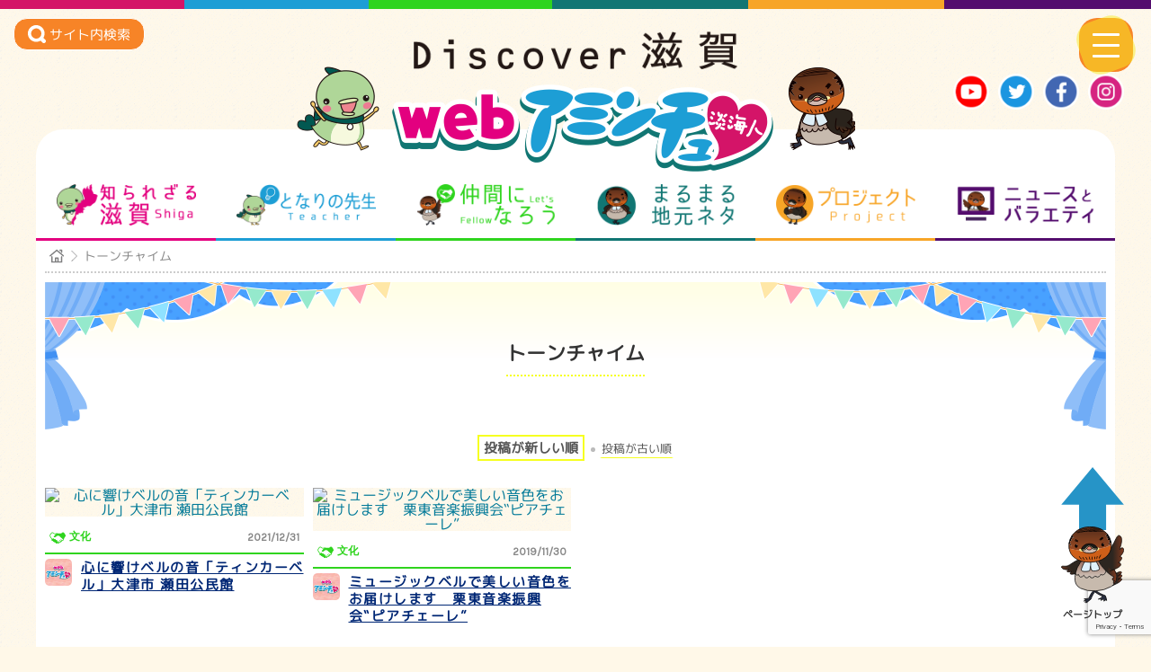

--- FILE ---
content_type: text/html; charset=UTF-8
request_url: https://www.webaminchu.jp/tag_clubs/%E3%83%88%E3%83%BC%E3%83%B3%E3%83%81%E3%83%A3%E3%82%A4%E3%83%A0/
body_size: 12840
content:
<!DOCTYPE html>
<html dir="ltr" lang="ja">
<head>
<meta charset="UTF-8" />
<meta name="viewport" content="width=device-width" />
<title>webアミンチュ | トーンチャイム | webアミンチュ</title>
<meta property="og:title" content="webアミンチュ |  心に響けベルの音「ティンカーベル」大津市 瀬田公民館 " />
<meta property="og:type" content="article" />
<meta property="og:url" content="https://www.webaminchu.jp/clubs/9268/" />
<meta name="twitter:image" content="https://www.webaminchu.jp/wp-content/themes/aminchu/images/ogp/ogp-images.jpg" />
<meta property="og:site_name" content="webアミンチュ | Discover滋賀" />
<meta property="og:description" content="webアミンチュの" />
<meta name="twitter:image" content="https://www.webaminchu.jp/wp-content/themes/aminchu/images/ogp/ogp-images.jpg" />
<meta name="twitter:card" content="summary" />
<meta name="twitter:title" content="webアミンチュ | 心に響けベルの音「ティンカーベル」大津市 瀬田公民館 " />
<meta name="twitter:description" content="webアミンチュの 心に響けベルの音「ティンカーベル」大津市 瀬田公民館 ページです。webとテレビで伝えるwebアミンチュ！滋賀県民の魅力を、県内はもとより全世界に発信！県民主役のweb＋テレビメディアが誕生します。県民ポータルサイトwebアミンチュで滋賀県民のおもしろ動画やお役立ち動画、ほのぼの動画を月間100本以上配信予定！アミンチュてれびBBCでも選りすぐりを放送します。" />
<meta name="twitter:image" content="https://www.webaminchu.jp/wp-content/themes/aminchu/images/ogp/ogp-images.jpg" />
		<!-- All in One SEO 4.5.7.3 - aioseo.com -->
		<meta name="robots" content="max-image-preview:large" />
		<link rel="canonical" href="https://www.webaminchu.jp/tag_clubs/%E3%83%88%E3%83%BC%E3%83%B3%E3%83%81%E3%83%A3%E3%82%A4%E3%83%A0/" />
		<meta name="generator" content="All in One SEO (AIOSEO) 4.5.7.3" />
		<meta name="google" content="nositelinkssearchbox" />
		<script type="application/ld+json" class="aioseo-schema">
			{"@context":"https:\/\/schema.org","@graph":[{"@type":"BreadcrumbList","@id":"https:\/\/www.webaminchu.jp\/tag_clubs\/%E3%83%88%E3%83%BC%E3%83%B3%E3%83%81%E3%83%A3%E3%82%A4%E3%83%A0\/#breadcrumblist","itemListElement":[{"@type":"ListItem","@id":"https:\/\/www.webaminchu.jp\/#listItem","position":1,"name":"\u5bb6","item":"https:\/\/www.webaminchu.jp\/","nextItem":"https:\/\/www.webaminchu.jp\/tag_clubs\/%e3%83%88%e3%83%bc%e3%83%b3%e3%83%81%e3%83%a3%e3%82%a4%e3%83%a0\/#listItem"},{"@type":"ListItem","@id":"https:\/\/www.webaminchu.jp\/tag_clubs\/%e3%83%88%e3%83%bc%e3%83%b3%e3%83%81%e3%83%a3%e3%82%a4%e3%83%a0\/#listItem","position":2,"name":"\u30c8\u30fc\u30f3\u30c1\u30e3\u30a4\u30e0","previousItem":"https:\/\/www.webaminchu.jp\/#listItem"}]},{"@type":"CollectionPage","@id":"https:\/\/www.webaminchu.jp\/tag_clubs\/%E3%83%88%E3%83%BC%E3%83%B3%E3%83%81%E3%83%A3%E3%82%A4%E3%83%A0\/#collectionpage","url":"https:\/\/www.webaminchu.jp\/tag_clubs\/%E3%83%88%E3%83%BC%E3%83%B3%E3%83%81%E3%83%A3%E3%82%A4%E3%83%A0\/","name":"\u30c8\u30fc\u30f3\u30c1\u30e3\u30a4\u30e0 | web\u30a2\u30df\u30f3\u30c1\u30e5","inLanguage":"ja","isPartOf":{"@id":"https:\/\/www.webaminchu.jp\/#website"},"breadcrumb":{"@id":"https:\/\/www.webaminchu.jp\/tag_clubs\/%E3%83%88%E3%83%BC%E3%83%B3%E3%83%81%E3%83%A3%E3%82%A4%E3%83%A0\/#breadcrumblist"}},{"@type":"Organization","@id":"https:\/\/www.webaminchu.jp\/#organization","name":"web\u30a2\u30df\u30f3\u30c1\u30e5","url":"https:\/\/www.webaminchu.jp\/"},{"@type":"WebSite","@id":"https:\/\/www.webaminchu.jp\/#website","url":"https:\/\/www.webaminchu.jp\/","name":"web\u30a2\u30df\u30f3\u30c1\u30e5","description":"Discover\u6ecb\u8cc0","inLanguage":"ja","publisher":{"@id":"https:\/\/www.webaminchu.jp\/#organization"}}]}
		</script>
		<!-- All in One SEO -->

<style id='wp-img-auto-sizes-contain-inline-css' type='text/css'>
img:is([sizes=auto i],[sizes^="auto," i]){contain-intrinsic-size:3000px 1500px}
/*# sourceURL=wp-img-auto-sizes-contain-inline-css */
</style>
<style id='wp-block-library-inline-css' type='text/css'>
:root{--wp-block-synced-color:#7a00df;--wp-block-synced-color--rgb:122,0,223;--wp-bound-block-color:var(--wp-block-synced-color);--wp-editor-canvas-background:#ddd;--wp-admin-theme-color:#007cba;--wp-admin-theme-color--rgb:0,124,186;--wp-admin-theme-color-darker-10:#006ba1;--wp-admin-theme-color-darker-10--rgb:0,107,160.5;--wp-admin-theme-color-darker-20:#005a87;--wp-admin-theme-color-darker-20--rgb:0,90,135;--wp-admin-border-width-focus:2px}@media (min-resolution:192dpi){:root{--wp-admin-border-width-focus:1.5px}}.wp-element-button{cursor:pointer}:root .has-very-light-gray-background-color{background-color:#eee}:root .has-very-dark-gray-background-color{background-color:#313131}:root .has-very-light-gray-color{color:#eee}:root .has-very-dark-gray-color{color:#313131}:root .has-vivid-green-cyan-to-vivid-cyan-blue-gradient-background{background:linear-gradient(135deg,#00d084,#0693e3)}:root .has-purple-crush-gradient-background{background:linear-gradient(135deg,#34e2e4,#4721fb 50%,#ab1dfe)}:root .has-hazy-dawn-gradient-background{background:linear-gradient(135deg,#faaca8,#dad0ec)}:root .has-subdued-olive-gradient-background{background:linear-gradient(135deg,#fafae1,#67a671)}:root .has-atomic-cream-gradient-background{background:linear-gradient(135deg,#fdd79a,#004a59)}:root .has-nightshade-gradient-background{background:linear-gradient(135deg,#330968,#31cdcf)}:root .has-midnight-gradient-background{background:linear-gradient(135deg,#020381,#2874fc)}:root{--wp--preset--font-size--normal:16px;--wp--preset--font-size--huge:42px}.has-regular-font-size{font-size:1em}.has-larger-font-size{font-size:2.625em}.has-normal-font-size{font-size:var(--wp--preset--font-size--normal)}.has-huge-font-size{font-size:var(--wp--preset--font-size--huge)}.has-text-align-center{text-align:center}.has-text-align-left{text-align:left}.has-text-align-right{text-align:right}.has-fit-text{white-space:nowrap!important}#end-resizable-editor-section{display:none}.aligncenter{clear:both}.items-justified-left{justify-content:flex-start}.items-justified-center{justify-content:center}.items-justified-right{justify-content:flex-end}.items-justified-space-between{justify-content:space-between}.screen-reader-text{border:0;clip-path:inset(50%);height:1px;margin:-1px;overflow:hidden;padding:0;position:absolute;width:1px;word-wrap:normal!important}.screen-reader-text:focus{background-color:#ddd;clip-path:none;color:#444;display:block;font-size:1em;height:auto;left:5px;line-height:normal;padding:15px 23px 14px;text-decoration:none;top:5px;width:auto;z-index:100000}html :where(.has-border-color){border-style:solid}html :where([style*=border-top-color]){border-top-style:solid}html :where([style*=border-right-color]){border-right-style:solid}html :where([style*=border-bottom-color]){border-bottom-style:solid}html :where([style*=border-left-color]){border-left-style:solid}html :where([style*=border-width]){border-style:solid}html :where([style*=border-top-width]){border-top-style:solid}html :where([style*=border-right-width]){border-right-style:solid}html :where([style*=border-bottom-width]){border-bottom-style:solid}html :where([style*=border-left-width]){border-left-style:solid}html :where(img[class*=wp-image-]){height:auto;max-width:100%}:where(figure){margin:0 0 1em}html :where(.is-position-sticky){--wp-admin--admin-bar--position-offset:var(--wp-admin--admin-bar--height,0px)}@media screen and (max-width:600px){html :where(.is-position-sticky){--wp-admin--admin-bar--position-offset:0px}}

/*# sourceURL=wp-block-library-inline-css */
</style><style id='global-styles-inline-css' type='text/css'>
:root{--wp--preset--aspect-ratio--square: 1;--wp--preset--aspect-ratio--4-3: 4/3;--wp--preset--aspect-ratio--3-4: 3/4;--wp--preset--aspect-ratio--3-2: 3/2;--wp--preset--aspect-ratio--2-3: 2/3;--wp--preset--aspect-ratio--16-9: 16/9;--wp--preset--aspect-ratio--9-16: 9/16;--wp--preset--color--black: #000000;--wp--preset--color--cyan-bluish-gray: #abb8c3;--wp--preset--color--white: #ffffff;--wp--preset--color--pale-pink: #f78da7;--wp--preset--color--vivid-red: #cf2e2e;--wp--preset--color--luminous-vivid-orange: #ff6900;--wp--preset--color--luminous-vivid-amber: #fcb900;--wp--preset--color--light-green-cyan: #7bdcb5;--wp--preset--color--vivid-green-cyan: #00d084;--wp--preset--color--pale-cyan-blue: #8ed1fc;--wp--preset--color--vivid-cyan-blue: #0693e3;--wp--preset--color--vivid-purple: #9b51e0;--wp--preset--gradient--vivid-cyan-blue-to-vivid-purple: linear-gradient(135deg,rgb(6,147,227) 0%,rgb(155,81,224) 100%);--wp--preset--gradient--light-green-cyan-to-vivid-green-cyan: linear-gradient(135deg,rgb(122,220,180) 0%,rgb(0,208,130) 100%);--wp--preset--gradient--luminous-vivid-amber-to-luminous-vivid-orange: linear-gradient(135deg,rgb(252,185,0) 0%,rgb(255,105,0) 100%);--wp--preset--gradient--luminous-vivid-orange-to-vivid-red: linear-gradient(135deg,rgb(255,105,0) 0%,rgb(207,46,46) 100%);--wp--preset--gradient--very-light-gray-to-cyan-bluish-gray: linear-gradient(135deg,rgb(238,238,238) 0%,rgb(169,184,195) 100%);--wp--preset--gradient--cool-to-warm-spectrum: linear-gradient(135deg,rgb(74,234,220) 0%,rgb(151,120,209) 20%,rgb(207,42,186) 40%,rgb(238,44,130) 60%,rgb(251,105,98) 80%,rgb(254,248,76) 100%);--wp--preset--gradient--blush-light-purple: linear-gradient(135deg,rgb(255,206,236) 0%,rgb(152,150,240) 100%);--wp--preset--gradient--blush-bordeaux: linear-gradient(135deg,rgb(254,205,165) 0%,rgb(254,45,45) 50%,rgb(107,0,62) 100%);--wp--preset--gradient--luminous-dusk: linear-gradient(135deg,rgb(255,203,112) 0%,rgb(199,81,192) 50%,rgb(65,88,208) 100%);--wp--preset--gradient--pale-ocean: linear-gradient(135deg,rgb(255,245,203) 0%,rgb(182,227,212) 50%,rgb(51,167,181) 100%);--wp--preset--gradient--electric-grass: linear-gradient(135deg,rgb(202,248,128) 0%,rgb(113,206,126) 100%);--wp--preset--gradient--midnight: linear-gradient(135deg,rgb(2,3,129) 0%,rgb(40,116,252) 100%);--wp--preset--font-size--small: 13px;--wp--preset--font-size--medium: 20px;--wp--preset--font-size--large: 36px;--wp--preset--font-size--x-large: 42px;--wp--preset--spacing--20: 0.44rem;--wp--preset--spacing--30: 0.67rem;--wp--preset--spacing--40: 1rem;--wp--preset--spacing--50: 1.5rem;--wp--preset--spacing--60: 2.25rem;--wp--preset--spacing--70: 3.38rem;--wp--preset--spacing--80: 5.06rem;--wp--preset--shadow--natural: 6px 6px 9px rgba(0, 0, 0, 0.2);--wp--preset--shadow--deep: 12px 12px 50px rgba(0, 0, 0, 0.4);--wp--preset--shadow--sharp: 6px 6px 0px rgba(0, 0, 0, 0.2);--wp--preset--shadow--outlined: 6px 6px 0px -3px rgb(255, 255, 255), 6px 6px rgb(0, 0, 0);--wp--preset--shadow--crisp: 6px 6px 0px rgb(0, 0, 0);}:where(.is-layout-flex){gap: 0.5em;}:where(.is-layout-grid){gap: 0.5em;}body .is-layout-flex{display: flex;}.is-layout-flex{flex-wrap: wrap;align-items: center;}.is-layout-flex > :is(*, div){margin: 0;}body .is-layout-grid{display: grid;}.is-layout-grid > :is(*, div){margin: 0;}:where(.wp-block-columns.is-layout-flex){gap: 2em;}:where(.wp-block-columns.is-layout-grid){gap: 2em;}:where(.wp-block-post-template.is-layout-flex){gap: 1.25em;}:where(.wp-block-post-template.is-layout-grid){gap: 1.25em;}.has-black-color{color: var(--wp--preset--color--black) !important;}.has-cyan-bluish-gray-color{color: var(--wp--preset--color--cyan-bluish-gray) !important;}.has-white-color{color: var(--wp--preset--color--white) !important;}.has-pale-pink-color{color: var(--wp--preset--color--pale-pink) !important;}.has-vivid-red-color{color: var(--wp--preset--color--vivid-red) !important;}.has-luminous-vivid-orange-color{color: var(--wp--preset--color--luminous-vivid-orange) !important;}.has-luminous-vivid-amber-color{color: var(--wp--preset--color--luminous-vivid-amber) !important;}.has-light-green-cyan-color{color: var(--wp--preset--color--light-green-cyan) !important;}.has-vivid-green-cyan-color{color: var(--wp--preset--color--vivid-green-cyan) !important;}.has-pale-cyan-blue-color{color: var(--wp--preset--color--pale-cyan-blue) !important;}.has-vivid-cyan-blue-color{color: var(--wp--preset--color--vivid-cyan-blue) !important;}.has-vivid-purple-color{color: var(--wp--preset--color--vivid-purple) !important;}.has-black-background-color{background-color: var(--wp--preset--color--black) !important;}.has-cyan-bluish-gray-background-color{background-color: var(--wp--preset--color--cyan-bluish-gray) !important;}.has-white-background-color{background-color: var(--wp--preset--color--white) !important;}.has-pale-pink-background-color{background-color: var(--wp--preset--color--pale-pink) !important;}.has-vivid-red-background-color{background-color: var(--wp--preset--color--vivid-red) !important;}.has-luminous-vivid-orange-background-color{background-color: var(--wp--preset--color--luminous-vivid-orange) !important;}.has-luminous-vivid-amber-background-color{background-color: var(--wp--preset--color--luminous-vivid-amber) !important;}.has-light-green-cyan-background-color{background-color: var(--wp--preset--color--light-green-cyan) !important;}.has-vivid-green-cyan-background-color{background-color: var(--wp--preset--color--vivid-green-cyan) !important;}.has-pale-cyan-blue-background-color{background-color: var(--wp--preset--color--pale-cyan-blue) !important;}.has-vivid-cyan-blue-background-color{background-color: var(--wp--preset--color--vivid-cyan-blue) !important;}.has-vivid-purple-background-color{background-color: var(--wp--preset--color--vivid-purple) !important;}.has-black-border-color{border-color: var(--wp--preset--color--black) !important;}.has-cyan-bluish-gray-border-color{border-color: var(--wp--preset--color--cyan-bluish-gray) !important;}.has-white-border-color{border-color: var(--wp--preset--color--white) !important;}.has-pale-pink-border-color{border-color: var(--wp--preset--color--pale-pink) !important;}.has-vivid-red-border-color{border-color: var(--wp--preset--color--vivid-red) !important;}.has-luminous-vivid-orange-border-color{border-color: var(--wp--preset--color--luminous-vivid-orange) !important;}.has-luminous-vivid-amber-border-color{border-color: var(--wp--preset--color--luminous-vivid-amber) !important;}.has-light-green-cyan-border-color{border-color: var(--wp--preset--color--light-green-cyan) !important;}.has-vivid-green-cyan-border-color{border-color: var(--wp--preset--color--vivid-green-cyan) !important;}.has-pale-cyan-blue-border-color{border-color: var(--wp--preset--color--pale-cyan-blue) !important;}.has-vivid-cyan-blue-border-color{border-color: var(--wp--preset--color--vivid-cyan-blue) !important;}.has-vivid-purple-border-color{border-color: var(--wp--preset--color--vivid-purple) !important;}.has-vivid-cyan-blue-to-vivid-purple-gradient-background{background: var(--wp--preset--gradient--vivid-cyan-blue-to-vivid-purple) !important;}.has-light-green-cyan-to-vivid-green-cyan-gradient-background{background: var(--wp--preset--gradient--light-green-cyan-to-vivid-green-cyan) !important;}.has-luminous-vivid-amber-to-luminous-vivid-orange-gradient-background{background: var(--wp--preset--gradient--luminous-vivid-amber-to-luminous-vivid-orange) !important;}.has-luminous-vivid-orange-to-vivid-red-gradient-background{background: var(--wp--preset--gradient--luminous-vivid-orange-to-vivid-red) !important;}.has-very-light-gray-to-cyan-bluish-gray-gradient-background{background: var(--wp--preset--gradient--very-light-gray-to-cyan-bluish-gray) !important;}.has-cool-to-warm-spectrum-gradient-background{background: var(--wp--preset--gradient--cool-to-warm-spectrum) !important;}.has-blush-light-purple-gradient-background{background: var(--wp--preset--gradient--blush-light-purple) !important;}.has-blush-bordeaux-gradient-background{background: var(--wp--preset--gradient--blush-bordeaux) !important;}.has-luminous-dusk-gradient-background{background: var(--wp--preset--gradient--luminous-dusk) !important;}.has-pale-ocean-gradient-background{background: var(--wp--preset--gradient--pale-ocean) !important;}.has-electric-grass-gradient-background{background: var(--wp--preset--gradient--electric-grass) !important;}.has-midnight-gradient-background{background: var(--wp--preset--gradient--midnight) !important;}.has-small-font-size{font-size: var(--wp--preset--font-size--small) !important;}.has-medium-font-size{font-size: var(--wp--preset--font-size--medium) !important;}.has-large-font-size{font-size: var(--wp--preset--font-size--large) !important;}.has-x-large-font-size{font-size: var(--wp--preset--font-size--x-large) !important;}
/*# sourceURL=global-styles-inline-css */
</style>

<style id='classic-theme-styles-inline-css' type='text/css'>
/*! This file is auto-generated */
.wp-block-button__link{color:#fff;background-color:#32373c;border-radius:9999px;box-shadow:none;text-decoration:none;padding:calc(.667em + 2px) calc(1.333em + 2px);font-size:1.125em}.wp-block-file__button{background:#32373c;color:#fff;text-decoration:none}
/*# sourceURL=/wp-includes/css/classic-themes.min.css */
</style>
<link rel='stylesheet' id='contact-form-7-css' href='https://www.webaminchu.jp/wp-content/plugins/contact-form-7/includes/css/styles.css?ver=5.8.7' type='text/css' media='all' />
<link rel='stylesheet' id='wp-pagenavi-css' href='https://www.webaminchu.jp/wp-content/plugins/wp-pagenavi/pagenavi-css.css?ver=2.70' type='text/css' media='all' />
<link rel='stylesheet' id='parent-style-css' href='https://www.webaminchu.jp/wp-content/themes/naked-wordpress-master/style.css?ver=3.1.0' type='text/css' media='all' />
<link rel='stylesheet' id='style.css-css' href='https://www.webaminchu.jp/wp-content/themes/aminchu/style.css?ver=6.9' type='text/css' media='all' />
<link rel='stylesheet' id='addtoany-css' href='https://www.webaminchu.jp/wp-content/plugins/add-to-any/addtoany.min.css?ver=1.16' type='text/css' media='all' />
<!--n2css--><script type="text/javascript" src="//cdn.jsdelivr.net/jquery/1.11.3/jquery.min.js?ver=1.11.3" id="jquery-js"></script>
<script type="text/javascript" id="addtoany-core-js-before">
/* <![CDATA[ */
window.a2a_config=window.a2a_config||{};a2a_config.callbacks=[];a2a_config.overlays=[];a2a_config.templates={};a2a_localize = {
	Share: "共有",
	Save: "ブックマーク",
	Subscribe: "購読",
	Email: "メール",
	Bookmark: "ブックマーク",
	ShowAll: "すべて表示する",
	ShowLess: "小さく表示する",
	FindServices: "サービスを探す",
	FindAnyServiceToAddTo: "追加するサービスを今すぐ探す",
	PoweredBy: "Powered by",
	ShareViaEmail: "メールでシェアする",
	SubscribeViaEmail: "メールで購読する",
	BookmarkInYourBrowser: "ブラウザにブックマーク",
	BookmarkInstructions: "このページをブックマークするには、 Ctrl+D または \u2318+D を押下。",
	AddToYourFavorites: "お気に入りに追加",
	SendFromWebOrProgram: "任意のメールアドレスまたはメールプログラムから送信",
	EmailProgram: "メールプログラム",
	More: "詳細&#8230;",
	ThanksForSharing: "共有ありがとうございます !",
	ThanksForFollowing: "フォローありがとうございます !"
};


//# sourceURL=addtoany-core-js-before
/* ]]> */
</script>
<script type="text/javascript" async src="https://static.addtoany.com/menu/page.js" id="addtoany-core-js"></script>
<script type="text/javascript" async src="https://www.webaminchu.jp/wp-content/plugins/add-to-any/addtoany.min.js?ver=1.1" id="addtoany-jquery-js"></script>
<style type="text/css">.recentcomments a{display:inline !important;padding:0 !important;margin:0 !important;}</style><link rel="icon" href="https://www.webaminchu.jp/wp-content/uploads/2019/03/cropped-icon-32x32.png" sizes="32x32" />
<link rel="icon" href="https://www.webaminchu.jp/wp-content/uploads/2019/03/cropped-icon-192x192.png" sizes="192x192" />
<link rel="apple-touch-icon" href="https://www.webaminchu.jp/wp-content/uploads/2019/03/cropped-icon-180x180.png" />
<meta name="msapplication-TileImage" content="https://www.webaminchu.jp/wp-content/uploads/2019/03/cropped-icon-270x270.png" />
   
    <!--カスタムフィールド　headへの追記-->
    



<!--	 Global site tag (gtag.js) - Google Analytics -->
	<script async src="https://www.googletagmanager.com/gtag/js?id=UA-135987045-1"></script>
	<script>
		window.dataLayer = window.dataLayer || [];
		function gtag(){dataLayer.push(arguments);}
		gtag('js', new Date());

		gtag('config', 'UA-135987045-1');
	</script>

</head>

<body class="archive tax-tag_clubs term-14333 wp-theme-naked-wordpress-master wp-child-theme-aminchu">

<!--============

header

============-->
	<header id="masthead" class="site-header l-header p-header">
		<div class="p-header__in l-container">
			<!--logo-->
			<div class="p-header-logo">
				<h4 class="p-header-logo__description">
					<a href="https://www.webaminchu.jp/" title="webアミンチュ" rel="home">
						<img class="c-responsive-img" src="https://www.webaminchu.jp/wp-content/themes/aminchu/images/common/site-description.png" alt="Discover滋賀">
					</a>
				</h4>
				<h1 class="p-header-logo__title">
					<a href="https://www.webaminchu.jp/" title="webアミンチュ" rel="home">
						<img class="c-responsive-img u-none u-mu-block" src="https://www.webaminchu.jp/wp-content/themes/aminchu/images/common/logo.png" alt="webアミンチュ">
						<img class="c-responsive-img u-mu-none" src="https://www.webaminchu.jp/wp-content/themes/aminchu/images/common/logo_sp.png" alt="webアミンチュ">
					</a>
				</h1>
			</div>
			
			<!--SNS-->
			<div class="p-header-sns">
				<ul class="p-header-sns__list">
					<li class="p-header-sns__item">
						<a class="p-header-sns__link" href="https://www.youtube.com/channel/UC7mJg2ZhiMknyRVep27JnQg" target="_blank">
							<img src="https://www.webaminchu.jp/wp-content/themes/aminchu/images/common/icon_yt.png" alt="youtube">
						</a>
					</li>
					<li class="p-header-sns__item">
						<a class="p-header-sns__link" href="https://twitter.com/aminchu_pro" target="_blank">
							<img src="https://www.webaminchu.jp/wp-content/themes/aminchu/images/common/icon_tw.png" alt="Twitter">
						</a>
					</li>
					<li class="p-header-sns__item">
						<a class="p-header-sns__link" href="https://www.facebook.com/aminchupro/" target="_blank">
							<img src="https://www.webaminchu.jp/wp-content/themes/aminchu/images/common/icon_fb.png" alt="Facebook">
						</a>
					</li>
					<li class="p-header-sns__item">
						<a class="p-header-sns__link" href="https://www.instagram.com/yasuno_ossan/" target="_blank">
							<img src="https://www.webaminchu.jp/wp-content/themes/aminchu/images/common/icon_ig.png" alt="Instagram">
						</a>
					</li>
				</ul>
			</div>
			
		</div>
		
		
		<!--検索========-->
		<div class="c-search-fixbtn">
			<span class="js-menu_open c-search-fixbtn__in" data-menu-target="search">
				<img src="https://www.webaminchu.jp/wp-content/themes/aminchu/images/icon/icon_search_w.svg" alt="サイト内検索">
				<span class="c-search-fixbtn__text">サイト内検索</span>
			</span>
		</div>

	
		<!--スライドメニューボタン
		＝＝＝＝＝＝＝＝＝＝＝＝＝＝＝＝＝-->
		<div class="js-menu_open c-slide-menu__btn" data-menu-target="menu">
			<span class="c-slide-menu__btn-in"></span>
		</div>


		<!--グローバルメニュー
		＝＝＝＝＝＝＝＝＝＝＝＝＝＝＝＝＝-->
	<div class="l-container">
		<nav class="c-navbar c-navbar--main">
			<div class="menu-primary-container"><ul id="menu-primary" class="menu"><li id="menu-item-19" class="c-category--shiga menu-item menu-item-type-taxonomy menu-item-object-cate menu-item-19"><a href="https://www.webaminchu.jp/cate/c-category-shiga/">知られざる滋賀</a></li>
<li id="menu-item-20" class="c-category--teacher menu-item menu-item-type-taxonomy menu-item-object-cate menu-item-20"><a href="https://www.webaminchu.jp/cate/c-category-teacher/">となりの先生</a></li>
<li id="menu-item-9317" class="c-category--fellow menu-item menu-item-type-post_type menu-item-object-page menu-item-9317"><a href="https://www.webaminchu.jp/clubs/">仲間になろう</a></li>
<li id="menu-item-18" class="c-category--jimoto menu-item menu-item-type-taxonomy menu-item-object-cate menu-item-18"><a href="https://www.webaminchu.jp/cate/c-category-jimoto/">まるまる地元ネタ</a></li>
<li id="menu-item-1303" class="c-category--project menu-item menu-item-type-taxonomy menu-item-object-cate menu-item-1303"><a href="https://www.webaminchu.jp/cate/c-category-project/">プロジェクト</a></li>
<li id="menu-item-372" class="c-category--tv menu-item menu-item-type-taxonomy menu-item-object-cate menu-item-372"><a href="https://www.webaminchu.jp/cate/c-category-tv/">ニュースとバラエティ</a></li>
<li id="menu-item-149" class="c-category--all menu-item menu-item-type-post_type menu-item-object-page menu-item-149"><a href="https://www.webaminchu.jp/news/">動画一覧</a></li>
</ul></div>		</nav>
	</div>

</header><!-- #masthead .site-header -->

<!--============

main

============-->
<main class="main-fluid">
<div class="l-main">

<!--パンくず-->
<div class="c-breadcrumbs">
	<ul class="c-breadcrumbs__in">
		<li class="c-breadcrumbs__item"><a class="c-breadcrumbs__link home" href="https://www.webaminchu.jp" ></a></li>
		<li class="c-breadcrumbs__item"><span class="c-breadcrumbs__link">トーンチャイム</span></li>
	</ul>
</div>

<!--===================
meta
===================-->
<div class="p-entries-head">
	<!--タイトル -->
	<h1 class="p-entries-title c-main-ttl  %E3%83%88%E3%83%BC%E3%83%B3%E3%83%81%E3%83%A3%E3%82%A4%E3%83%A0">
		<span class="c-main-ttl__in">トーンチャイム</span>
	</h1>

</div>

<!--===================
ソート
===================-->
<div class="p-entries-soto">
	<ul>
		<li class="p-entries-soto__item active"><a href="/tag_clubs/%E3%83%88%E3%83%BC%E3%83%B3%E3%83%81%E3%83%A3%E3%82%A4%E3%83%A0/?order=DESC">投稿が新しい順</a></li>
		<li class="p-entries-soto__item "><a href="/tag_clubs/%E3%83%88%E3%83%BC%E3%83%B3%E3%83%81%E3%83%A3%E3%82%A4%E3%83%A0/?order=ASC">投稿が古い順</a></li>
	</ul>
</div>



<div id="primary" class="p-entries-list p-clubs-list">
	<div id="content" class="p-entries-list__in">

										<article class="post p-entries-item">
				<div class="p-entries-item__in">
					<div class="p-entries-img">
						<!-- サムネイル -->
						<a href="https://www.webaminchu.jp/clubs/9268/" title="心に響けベルの音「ティンカーベル」大津市 瀬田公民館">
														<img src="https://img.youtube.com/vi/8NmcSKFDm7M/mqdefault.jpg" alt="心に響けベルの音「ティンカーベル」大津市 瀬田公民館" />	
													</a>
						<!-- 投稿日 -->
						<span class="p-entries-day u-sm-none">
							2021/12/31						</span>
					</div>

					<div class="p-entries-item__contents">
								<div class="p-entries-date post-meta ">
						<!-- カテゴリ（ターム）-->
						<span class="p-entries-category">
                <a href="https://www.webaminchu.jp/cat_clubs/clubs-culture/" rel="tag">文化</a>						</span>
						<!-- 投稿日 -->
						<span class="p-entries-day u-none u-sm-block">
							2021/12/31						</span>
					</div><!--/post-meta -->

					<!--クリエイター・title＝＝＝＝＝＝＝＝＝＝＝＝＝-->
					<div class="p-entries-creator-title">
						<span class="p-entries-creator__img">
                        	                            
							<a href="https://www.webaminchu.jp/news/?creator=aminchu">
								<img class="p-entries-creator__img-in c-responsive-img" src="/wp-content/themes/aminchu/images/creator/aminchu.png" alt="アミンチュ">
							</a>
                            						</span>
						<!-- タイトル -->
						<h2 class="p-entries-title">
							<a href="https://www.webaminchu.jp/clubs/9268/" title="心に響けベルの音「ティンカーベル」大津市 瀬田公民館">
								心に響けベルの音「ティンカーベル」大津市 瀬田公民館							</a>
						</h2>
					</div>
						
				</div>
				<!-- Meta -->
				</div>
			</article>

							<article class="post p-entries-item">
				<div class="p-entries-item__in">
					<div class="p-entries-img">
						<!-- サムネイル -->
						<a href="https://www.webaminchu.jp/clubs/8810/" title="ミュージックベルで美しい音色をお届けします　栗東音楽振興会‟ピアチェーレ”">
														<img src="https://img.youtube.com/vi/s5V2gXnLg_g/mqdefault.jpg" alt="ミュージックベルで美しい音色をお届けします　栗東音楽振興会‟ピアチェーレ”" />	
													</a>
						<!-- 投稿日 -->
						<span class="p-entries-day u-sm-none">
							2019/11/30						</span>
					</div>

					<div class="p-entries-item__contents">
								<div class="p-entries-date post-meta ">
						<!-- カテゴリ（ターム）-->
						<span class="p-entries-category">
                <a href="https://www.webaminchu.jp/cat_clubs/clubs-culture/" rel="tag">文化</a>						</span>
						<!-- 投稿日 -->
						<span class="p-entries-day u-none u-sm-block">
							2019/11/30						</span>
					</div><!--/post-meta -->

					<!--クリエイター・title＝＝＝＝＝＝＝＝＝＝＝＝＝-->
					<div class="p-entries-creator-title">
						<span class="p-entries-creator__img">
                        	                            
							<a href="https://www.webaminchu.jp/news/?creator=aminchu">
								<img class="p-entries-creator__img-in c-responsive-img" src="/wp-content/themes/aminchu/images/creator/aminchu.png" alt="アミンチュ">
							</a>
                            						</span>
						<!-- タイトル -->
						<h2 class="p-entries-title">
							<a href="https://www.webaminchu.jp/clubs/8810/" title="ミュージックベルで美しい音色をお届けします　栗東音楽振興会‟ピアチェーレ”">
								ミュージックベルで美しい音色をお届けします　栗東音楽振興会‟ピアチェーレ”							</a>
						</h2>
					</div>
						
				</div>
				<!-- Meta -->
				</div>
			</article>

								
		        <div id="pagination" class="c-pagenation"></div>        


        
					</div><!-- #content .site-content -->
	</div><!-- #primary .content-area -->
</div><!--/l-main-->





</main>



<!--============
走るトトペット
============-->
<div class="p-footer-run">
	<span class="p-footer-run__in" id="rect">
		<img class="p-footer-run__img" src="https://www.webaminchu.jp/wp-content/themes/aminchu/images/character/toto03.png" alt="走るトトペット"/>
	</span>
</div>

<!--============

footer

============-->
<footer class="site-footer l-footer p-footer">
	<div class="site-info l-container">
		<nav class="p-footer-nav">
			<div class="menu-menu-3-container"><ul id="menu-menu-3" class="menu"><li id="menu-item-108" class="menu-item menu-item-type-post_type menu-item-object-page menu-item-108"><a href="https://www.webaminchu.jp/site/">サイト概要</a></li>
<li id="menu-item-107" class="menu-item menu-item-type-post_type menu-item-object-page menu-item-107"><a href="https://www.webaminchu.jp/management/">サイト運営</a></li>
<li id="menu-item-66" class="menu-item menu-item-type-post_type menu-item-object-page menu-item-66"><a href="https://www.webaminchu.jp/contact/">お問い合わせ</a></li>
<li id="menu-item-78" class="menu-item menu-item-type-post_type menu-item-object-page menu-item-privacy-policy menu-item-78"><a rel="privacy-policy" href="https://www.webaminchu.jp/site-policy/">サイトポリシー</a></li>
</ul></div>		</nav>
	
	
		<div class="c-copylight">&#9400; 2019 web aminchu.</div>
	</div><!-- .site-info -->
</footer><!-- #colophon .site-footer -->

<!--============
pagetop
============-->
<div id="js-pagetop" class="c-pagetop-btn">
	<img class="c-pagetop-btn__arrow" src="https://www.webaminchu.jp/wp-content/themes/aminchu/images/icon/icon_pagetop_blue.svg" alt="ページトップへ"/>
	<img class="c-pagetop-btn__character" src="https://www.webaminchu.jp/wp-content/themes/aminchu/images/character/yasu01.svg" alt="野洲のおっさん"/>
	<span class="c-pagetop-btn__title">ページ<br class="u-mu-none">トップ</span>
</div>


<!--======================
slide menu
======================-->
<article class="back_curtain"></article>

<!--INFO==============-->
<article class="js-menu_list c-slide-search" data-menu="search">
	<div class="c-slide-search__in">
		<!--サイト内検索==============-->
		<div class="c-search">
			<form role="search" method="get" id="searchform" class="c-searchform" action="https://www.webaminchu.jp/">
	<div class="c-searchform__in">
<!--		<label class="screen-reader-text" for="s"></label>-->
		<input class="c-searchform__input" type="text" value="" name="s" id="s" placeholder="サイト内検索" />
		<!-- <input type="hidden" name="post_type" value="news"> -->
		<input class="c-searchform__btn" type="submit" id="searchsubmit" value="検索" />
	</div>
</form>		</div>
		<div class="js-menu_close c-slide-search__close">
			<img class="c-pagetop-btn__character" src="https://www.webaminchu.jp/wp-content/themes/aminchu/images/icon/icon_close_w.svg" alt="閉じる"/>
		</div>
	</div>
</article>

<!--INFO==============-->
<article class="js-menu_list c-slide-menu" data-menu="menu">
	<div class="c-slide-menu-in">
		<!--閉じるボタン-->
		<div class="c-slide-menu__close js-menu_close"><span class="c-slide-menu__close-in">メニューを閉じる</span></div>

	<!--サイト内検索==============-->
	<div class="c-search">
		<form role="search" method="get" id="searchform" class="c-searchform" action="https://www.webaminchu.jp/">
	<div class="c-searchform__in">
<!--		<label class="screen-reader-text" for="s"></label>-->
		<input class="c-searchform__input" type="text" value="" name="s" id="s" placeholder="サイト内検索" />
		<!-- <input type="hidden" name="post_type" value="news"> -->
		<input class="c-searchform__btn" type="submit" id="searchsubmit" value="検索" />
	</div>
</form>	</div>


		<!--グローバルメニューと共通-->
		<nav class="c-navbar c-slide-main">
			<div class="c-menu-primary__title"><span class="c-menu-primary__title-in">カテゴリー</span></div>
			<div class="menu-primary-container"><ul id="menu-primary-1" class="menu"><li class="c-category--shiga menu-item menu-item-type-taxonomy menu-item-object-cate menu-item-19"><a href="https://www.webaminchu.jp/cate/c-category-shiga/">知られざる滋賀</a></li>
<li class="c-category--teacher menu-item menu-item-type-taxonomy menu-item-object-cate menu-item-20"><a href="https://www.webaminchu.jp/cate/c-category-teacher/">となりの先生</a></li>
<li class="c-category--fellow menu-item menu-item-type-post_type menu-item-object-page menu-item-9317"><a href="https://www.webaminchu.jp/clubs/">仲間になろう</a></li>
<li class="c-category--jimoto menu-item menu-item-type-taxonomy menu-item-object-cate menu-item-18"><a href="https://www.webaminchu.jp/cate/c-category-jimoto/">まるまる地元ネタ</a></li>
<li class="c-category--project menu-item menu-item-type-taxonomy menu-item-object-cate menu-item-1303"><a href="https://www.webaminchu.jp/cate/c-category-project/">プロジェクト</a></li>
<li class="c-category--tv menu-item menu-item-type-taxonomy menu-item-object-cate menu-item-372"><a href="https://www.webaminchu.jp/cate/c-category-tv/">ニュースとバラエティ</a></li>
<li class="c-category--all menu-item menu-item-type-post_type menu-item-object-page menu-item-149"><a href="https://www.webaminchu.jp/news/">動画一覧</a></li>
</ul></div>		</nav>
	
		<!--特集-->
		<div class="c-slide-contents c-menu-feature">
			<div class="c-slide-contents__title c-menu-feature__title js-accordion-main">
				<span class="c-slide-contents__title-in js-accordion__arrow rotate"><span>特集一覧</span></span>
			</div>
			<!-- メニュー2 -->
			<nav class="c-slide-sub c-menu-feature__contents js-accordion-sub">
				<div class="menu-feature-container"><ul id="menu-feature" class="menu"><li id="menu-item-10450" class="menu-item menu-item-type-custom menu-item-object-custom menu-item-10450"><a href="https://www.webaminchu.jp/news/?feature=rally-challenge">はじめてのラリーチャレンジ</a></li>
<li id="menu-item-9869" class="menu-item menu-item-type-custom menu-item-object-custom menu-item-9869"><a href="https://www.webaminchu.jp/news/?feature=shiga-love-everyone-sdgs">しが大好き！みんなでSDGs！</a></li>
<li id="menu-item-8768" class="menu-item menu-item-type-custom menu-item-object-custom menu-item-8768"><a href="https://www.webaminchu.jp/news/?feature=play-with-teacher">せんせいとあそぼう</a></li>
<li id="menu-item-8737" class="menu-item menu-item-type-custom menu-item-object-custom menu-item-8737"><a href="https://www.webaminchu.jp/news/?feature=migratory-birds-biwako">びわ湖の渡り鳥</a></li>
<li id="menu-item-8350" class="menu-item menu-item-type-custom menu-item-object-custom menu-item-8350"><a href="https://www.webaminchu.jp/news/?feature=like-public-baths">銭湯だいすき</a></li>
<li id="menu-item-7246" class="menu-item menu-item-type-custom menu-item-object-custom menu-item-7246"><a href="https://www.webaminchu.jp/news/?feature=animal-making-with-children">こどもとつくるどうぶつえほん</a></li>
<li id="menu-item-6482" class="menu-item menu-item-type-custom menu-item-object-custom menu-item-6482"><a href="https://www.webaminchu.jp/news/?feature=please-be-cute">かわいくしてください</a></li>
<li id="menu-item-6306" class="menu-item menu-item-type-custom menu-item-object-custom menu-item-6306"><a href="https://www.webaminchu.jp/news/?feature=ponpinzu">ぽんぴんず</a></li>
<li id="menu-item-6103" class="menu-item menu-item-type-custom menu-item-object-custom menu-item-6103"><a href="https://www.webaminchu.jp/news/?feature=love-vehicles">乗り物大好き</a></li>
<li id="menu-item-6102" class="menu-item menu-item-type-custom menu-item-object-custom menu-item-6102"><a href="https://www.webaminchu.jp/news/?feature=komusume">コムスメ</a></li>
<li id="menu-item-5515" class="menu-item menu-item-type-custom menu-item-object-custom menu-item-5515"><a href="https://www.webaminchu.jp/news/?feature=civilianheritage-woman">土木遺産の女</a></li>
<li id="menu-item-5508" class="menu-item menu-item-type-custom menu-item-object-custom menu-item-5508"><a href="https://www.webaminchu.jp/news/?feature=kokohore-vintage">ここ掘れ！ビンテージ</a></li>
<li id="menu-item-5390" class="menu-item menu-item-type-custom menu-item-object-custom menu-item-5390"><a href="https://www.webaminchu.jp/news/?feature=hinona-horoniga">あのなひのなほろにがやねん</a></li>
<li id="menu-item-5391" class="menu-item menu-item-type-custom menu-item-object-custom menu-item-5391"><a href="https://www.webaminchu.jp/news/?feature=machiokoshi-nozoitekita">楽しそうなまちおこしをのぞいてきた</a></li>
<li id="menu-item-4585" class="menu-item menu-item-type-custom menu-item-object-custom menu-item-4585"><a href="https://www.webaminchu.jp/news/?feature=just-osan">ただのおっさん</a></li>
<li id="menu-item-4443" class="menu-item menu-item-type-custom menu-item-object-custom menu-item-4443"><a href="https://www.webaminchu.jp/news/?feature=garage-entry">車庫入れさせてください</a></li>
<li id="menu-item-4255" class="menu-item menu-item-type-custom menu-item-object-custom menu-item-4255"><a href="https://www.webaminchu.jp/news/?feature=vegetable-hunters">お野菜ハンターず</a></li>
<li id="menu-item-4072" class="menu-item menu-item-type-custom menu-item-object-custom menu-item-4072"><a href="https://www.webaminchu.jp/news/?feature=lake-country-gourmet">湖国のグルメ</a></li>
<li id="menu-item-3740" class="menu-item menu-item-type-custom menu-item-object-custom menu-item-3740"><a href="https://www.webaminchu.jp/news/?feature=onigiri-manga">おにぎりマンガふわふわ野郎</a></li>
<li id="menu-item-3144" class="menu-item menu-item-type-custom menu-item-object-custom menu-item-3144"><a href="https://www.webaminchu.jp/news/?feature=morning-meeting-home">おうちで朝の会</a></li>
<li id="menu-item-3085" class="menu-item menu-item-type-custom menu-item-object-custom menu-item-3085"><a href="https://www.webaminchu.jp/news/?feature=poem-shiga-way">ポエム滋賀道</a></li>
<li id="menu-item-3018" class="menu-item menu-item-type-custom menu-item-object-custom menu-item-3018"><a href="https://www.webaminchu.jp/news/?feature=depressed-depressed-project">うつらない うつさないプロジェクト</a></li>
<li id="menu-item-2748" class="menu-item menu-item-type-custom menu-item-object-custom menu-item-2748"><a href="https://www.webaminchu.jp/news/?feature=quiz-shiga-road">クイズ滋賀道</a></li>
<li id="menu-item-2502" class="menu-item menu-item-type-custom menu-item-object-custom menu-item-2502"><a href="https://www.webaminchu.jp/news/?feature=falling-asleep-video">寝落ち動画</a></li>
<li id="menu-item-2476" class="menu-item menu-item-type-custom menu-item-object-custom menu-item-2476"><a href="https://www.webaminchu.jp/news/?feature=raise-child-together-shiga">滋賀で一緒に保育しよ！</a></li>
<li id="menu-item-2393" class="menu-item menu-item-type-custom menu-item-object-custom menu-item-2393"><a href="https://www.webaminchu.jp/news/?feature=yasu-ossan-sightseeing-guide">野洲のおっさん観光ガイド</a></li>
<li id="menu-item-2293" class="menu-item menu-item-type-custom menu-item-object-custom menu-item-2293"><a href="https://www.webaminchu.jp/news/?feature=onigiri-smile-project">おにぎりニッコリプロジェクト</a></li>
<li id="menu-item-2292" class="menu-item menu-item-type-custom menu-item-object-custom menu-item-2292"><a href="https://www.webaminchu.jp/news/?feature=aminchu-anime">アミンチュアニメ</a></li>
<li id="menu-item-2076" class="menu-item menu-item-type-custom menu-item-object-custom menu-item-2076"><a href="https://www.webaminchu.jp/news/?feature=aminchu-songs">アミンチュソングス</a></li>
<li id="menu-item-1956" class="menu-item menu-item-type-custom menu-item-object-custom menu-item-1956"><a href="https://www.webaminchu.jp/news/?feature=thanks-for-meeting">あってくれてありがとう</a></li>
<li id="menu-item-1876" class="menu-item menu-item-type-custom menu-item-object-custom menu-item-1876"><a href="https://www.webaminchu.jp/news/?feature=unconventional-ms-student">型破り中学生</a></li>
<li id="menu-item-1832" class="menu-item menu-item-type-custom menu-item-object-custom menu-item-1832"><a href="https://www.webaminchu.jp/news/?feature=underwater-drone-trip-biwako">水中ドローン　びわ湖の中の旅</a></li>
<li id="menu-item-1816" class="menu-item menu-item-type-custom menu-item-object-custom menu-item-1816"><a href="https://www.webaminchu.jp/news/?feature=shiga-talk">しがトーク</a></li>
<li id="menu-item-1438" class="menu-item menu-item-type-custom menu-item-object-custom menu-item-1438"><a href="https://www.webaminchu.jp/news/?feature=orange-ribbon">オレンジリボン</a></li>
<li id="menu-item-1351" class="menu-item menu-item-type-custom menu-item-object-custom menu-item-1351"><a href="https://www.webaminchu.jp/news/?feature=furefure-webaminchu">フレフレアミンチュ</a></li>
<li id="menu-item-1336" class="menu-item menu-item-type-custom menu-item-object-custom menu-item-1336"><a href="https://www.webaminchu.jp/news/?feature=webami-seminar">webアミセミナー</a></li>
<li id="menu-item-1335" class="menu-item menu-item-type-custom menu-item-object-custom menu-item-1335"><a href="https://www.webaminchu.jp/news/?feature=natukashiga">なつかしが</a></li>
<li id="menu-item-1240" class="menu-item menu-item-type-custom menu-item-object-custom menu-item-1240"><a href="https://www.webaminchu.jp/news/?feature=aminchu-news">アミンチュニュース</a></li>
<li id="menu-item-1113" class="menu-item menu-item-type-custom menu-item-object-custom menu-item-1113"><a href="https://www.webaminchu.jp/news/?feature=kannon-girl-goes">観音ガールが行く</a></li>
<li id="menu-item-1034" class="menu-item menu-item-type-custom menu-item-object-custom menu-item-1034"><a href="https://www.webaminchu.jp/news/?feature=rainbow-lake-expeditionary">にじいろレイク探検隊</a></li>
<li id="menu-item-946" class="menu-item menu-item-type-custom menu-item-object-custom menu-item-946"><a href="https://www.webaminchu.jp/news/?feature=drone-basic-course">ドローン基礎講座</a></li>
<li id="menu-item-910" class="menu-item menu-item-type-custom menu-item-object-custom menu-item-910"><a href="https://www.webaminchu.jp/news/?feature=aminchu">淡海人</a></li>
<li id="menu-item-736" class="menu-item menu-item-type-custom menu-item-object-custom menu-item-736"><a href="https://www.webaminchu.jp/news/?feature=shiga-tunnelroad">滋賀の隧道</a></li>
<li id="menu-item-735" class="menu-item menu-item-type-custom menu-item-object-custom menu-item-735"><a href="https://www.webaminchu.jp/news/?feature=demolition-series">解体シリーズ</a></li>
<li id="menu-item-734" class="menu-item menu-item-type-custom menu-item-object-custom menu-item-734"><a href="https://www.webaminchu.jp/news/?feature=biwa-in-the-marche">びわ湖わんにゃんマルシェ</a></li>
<li id="menu-item-674" class="menu-item menu-item-type-custom menu-item-object-custom menu-item-674"><a href="https://www.webaminchu.jp/news/?feature=eat-fish-on-biwa">びわ湖の魚を食べる</a></li>
<li id="menu-item-553" class="menu-item menu-item-type-custom menu-item-object-custom menu-item-553"><a href="https://www.webaminchu.jp/news/?feature=yasu-osan">野洲のおっさん</a></li>
<li id="menu-item-527" class="menu-item menu-item-type-custom menu-item-object-custom menu-item-527"><a href="https://www.webaminchu.jp/news/?feature=shiga-present">滋賀の作家からの贈り物シリーズ</a></li>
<li id="menu-item-512" class="menu-item menu-item-type-custom menu-item-object-custom menu-item-512"><a href="https://www.webaminchu.jp/news/?feature=childcare-chan-f">子育てちゃんねる</a></li>
<li id="menu-item-511" class="menu-item menu-item-type-custom menu-item-object-custom menu-item-511"><a href="https://www.webaminchu.jp/news/?feature=yamauchi-painting-style">山内ふるさと絵屏風</a></li>
<li id="menu-item-459" class="menu-item menu-item-type-custom menu-item-object-custom menu-item-459"><a href="https://www.webaminchu.jp/news/?feature=tellme-creator">おしえて！クリエイター</a></li>
<li id="menu-item-386" class="menu-item menu-item-type-custom menu-item-object-custom menu-item-386"><a href="https://www.webaminchu.jp/news/?feature=machunon-shiga">まちゅのんのたのSHIGA</a></li>
<li id="menu-item-385" class="menu-item menu-item-type-custom menu-item-object-custom menu-item-385"><a href="https://www.webaminchu.jp/news/?feature=feyfey-guitar">フェイフェイのパンダでもわかるギター講座</a></li>
<li id="menu-item-353" class="menu-item menu-item-type-custom menu-item-object-custom menu-item-353"><a href="https://www.webaminchu.jp/news/?feature=shiga-festival">滋賀の祭り</a></li>
<li id="menu-item-352" class="menu-item menu-item-type-custom menu-item-object-custom menu-item-352"><a href="https://www.webaminchu.jp/news/?feature=biwako-takashima-city">びわ湖源流の郷・高島市より</a></li>
<li id="menu-item-351" class="menu-item menu-item-type-custom menu-item-object-custom menu-item-351"><a href="https://www.webaminchu.jp/news/?feature=ito-nanishiteru">伊藤朋子の「ナニしてはる人なん？」</a></li>
<li id="menu-item-332" class="menu-item menu-item-type-custom menu-item-object-custom menu-item-332"><a href="https://www.webaminchu.jp/news/?feature=kumi-bass-fishing">Kumiのちょこっとバスフィッシング</a></li>
<li id="menu-item-331" class="menu-item menu-item-type-custom menu-item-object-custom menu-item-331"><a href="https://www.webaminchu.jp/news/?feature=hinobiyori">ココロほっこり日野日和</a></li>
<li id="menu-item-330" class="menu-item menu-item-type-custom menu-item-object-custom menu-item-330"><a href="https://www.webaminchu.jp/news/?feature=kyapi-body-paint">Kyapiのワクワクボディペイント</a></li>
<li id="menu-item-170" class="menu-item menu-item-type-custom menu-item-object-custom menu-item-170"><a href="https://www.webaminchu.jp/news/?feature=biwako-catch">びわ湖の漁</a></li>
<li id="menu-item-169" class="menu-item menu-item-type-custom menu-item-object-custom menu-item-169"><a href="https://www.webaminchu.jp/news/?feature=kunoichi-mikan">くの一みかんの忍☆散歩</a></li>
<li id="menu-item-168" class="menu-item menu-item-type-custom menu-item-object-custom menu-item-168"><a href="https://www.webaminchu.jp/news/?feature=omoshiro-kenmin">ひろこの「おじゃまします！おもしろ県民さん」</a></li>
<li id="menu-item-167" class="menu-item menu-item-type-custom menu-item-object-custom menu-item-167"><a href="https://www.webaminchu.jp/news/?feature=ariwara-story">在原物語</a></li>
<li id="menu-item-166" class="menu-item menu-item-type-custom menu-item-object-custom menu-item-166"><a href="https://www.webaminchu.jp/news/?feature=okishima">沖島　もんて便り</a></li>
<li id="menu-item-165" class="menu-item menu-item-type-custom menu-item-object-custom menu-item-165"><a href="https://www.webaminchu.jp/news/?feature=biwa-expo">びわ博の中の人</a></li>
<li id="menu-item-164" class="menu-item menu-item-type-custom menu-item-object-custom menu-item-164"><a href="https://www.webaminchu.jp/news/?feature=circle-book">ご近所サークル図鑑</a></li>
<li id="menu-item-163" class="menu-item menu-item-type-custom menu-item-object-custom menu-item-163"><a href="https://www.webaminchu.jp/news/?feature=aminthu-corps">アミンチュ調査隊</a></li>
<li id="menu-item-60" class="menu-item menu-item-type-custom menu-item-object-custom menu-item-60"><a href="https://www.webaminchu.jp/news/?feature=bbc">びわ湖放送番組</a></li>
</ul></div>			</nav>
		</div>

		<!--クリエイター一覧-->
		<div class="c-slide-contents c-menu-creator">
			<div class="c-slide-contents__title c-menu-creator__title js-accordion-main">
				<span class="c-slide-contents__title-in js-accordion__arrow rotate"><span>クリエイター一覧</span></span>
			</div>
			<!-- メニュー2 -->
			<nav class="c-slide-sub c-menu-creator__contents js-accordion-sub">
				<div class="menu-%e3%82%af%e3%83%aa%e3%82%a8%e3%82%a4%e3%82%bf%e3%83%bc%e4%b8%80%e8%a6%a7-container"><ul id="menu-%e3%82%af%e3%83%aa%e3%82%a8%e3%82%a4%e3%82%bf%e3%83%bc%e4%b8%80%e8%a6%a7" class="menu"><li id="menu-item-296" class="menu-item menu-item-type-custom menu-item-object-custom menu-item-296"><a href="https://www.webaminchu.jp/news/?creator=aminchu">アミンチュ</a></li>
<li id="menu-item-297" class="menu-item menu-item-type-custom menu-item-object-custom menu-item-297"><a href="https://www.webaminchu.jp/news/?creator=biwako-museum">琵琶湖博物館</a></li>
<li id="menu-item-298" class="menu-item menu-item-type-custom menu-item-object-custom menu-item-298"><a href="https://www.webaminchu.jp/news/?creator=hiroko">ひろこ</a></li>
<li id="menu-item-299" class="menu-item menu-item-type-custom menu-item-object-custom menu-item-299"><a href="https://www.webaminchu.jp/news/?creator=kunoichi-mikan">くの一みかん</a></li>
<li id="menu-item-300" class="menu-item menu-item-type-custom menu-item-object-custom menu-item-300"><a href="https://www.webaminchu.jp/news/?creator=ito-tomoko">伊藤朋子</a></li>
<li id="menu-item-301" class="menu-item menu-item-type-custom menu-item-object-custom menu-item-301"><a href="https://www.webaminchu.jp/news/?creator=kumi">Kumi</a></li>
<li id="menu-item-302" class="menu-item menu-item-type-custom menu-item-object-custom menu-item-302"><a href="https://www.webaminchu.jp/news/?creator=kyapi">Kyapi</a></li>
<li id="menu-item-303" class="menu-item menu-item-type-custom menu-item-object-custom menu-item-303"><a href="https://www.webaminchu.jp/news/?creator=okishimamonte">沖島もんてのみなさん</a></li>
<li id="menu-item-304" class="menu-item menu-item-type-custom menu-item-object-custom menu-item-304"><a href="https://www.webaminchu.jp/news/?creator=hinochou">日野町有志のみなさん</a></li>
<li id="menu-item-305" class="menu-item menu-item-type-custom menu-item-object-custom menu-item-305"><a href="https://www.webaminchu.jp/news/?creator=ariwarakumin">在原区民のみなさん</a></li>
<li id="menu-item-373" class="menu-item menu-item-type-custom menu-item-object-custom menu-item-373"><a href="https://www.webaminchu.jp/news/?creator=niga-sadao">ニガサダオ</a></li>
<li id="menu-item-382" class="menu-item menu-item-type-custom menu-item-object-custom menu-item-382"><a href="https://www.webaminchu.jp/news/?creator=feyfey">フェイフェイ</a></li>
<li id="menu-item-383" class="menu-item menu-item-type-custom menu-item-object-custom menu-item-383"><a href="https://www.webaminchu.jp/news/?creator=machunon">まちゅのん</a></li>
<li id="menu-item-384" class="menu-item menu-item-type-custom menu-item-object-custom menu-item-384"><a href="https://www.webaminchu.jp/news/?creator=bbc-tv">びわ湖放送</a></li>
<li id="menu-item-460" class="menu-item menu-item-type-custom menu-item-object-custom menu-item-460"><a href="https://www.webaminchu.jp/news/?creator=haru">ハル</a></li>
<li id="menu-item-510" class="menu-item menu-item-type-custom menu-item-object-custom menu-item-510"><a href="https://www.webaminchu.jp/news/?creator=childcare-chan-c">子育てちゃんねる</a></li>
<li id="menu-item-737" class="menu-item menu-item-type-custom menu-item-object-custom menu-item-737"><a href="https://www.webaminchu.jp/news/?creator=kumonosuke-vice-president">くものすけ副隊長</a></li>
<li id="menu-item-763" class="menu-item menu-item-type-custom menu-item-object-custom menu-item-763"><a href="https://www.webaminchu.jp/news/?creator=louisa">ルイーザ</a></li>
<li id="menu-item-909" class="menu-item menu-item-type-custom menu-item-object-custom menu-item-909"><a href="https://www.webaminchu.jp/news/?creator=biwako-in-the-marche">びわ湖わんにゃんマルシェ</a></li>
<li id="menu-item-947" class="menu-item menu-item-type-custom menu-item-object-custom menu-item-947"><a href="https://www.webaminchu.jp/news/?creator=biwako-drone-walker">琵琶湖ドローンウォーカー</a></li>
<li id="menu-item-3034" class="menu-item menu-item-type-custom menu-item-object-custom menu-item-3034"><a href="https://www.webaminchu.jp/news/?creator=shigaken">滋賀県</a></li>
</ul></div>			</nav>
		</div>


		<!-- メニュー3 -->
		<nav class="c-slide-contents c-menu-basic">
			<div class="menu-menu-3-container"><ul id="menu-menu-4" class="menu"><li class="menu-item menu-item-type-post_type menu-item-object-page menu-item-108"><a href="https://www.webaminchu.jp/site/">サイト概要</a></li>
<li class="menu-item menu-item-type-post_type menu-item-object-page menu-item-107"><a href="https://www.webaminchu.jp/management/">サイト運営</a></li>
<li class="menu-item menu-item-type-post_type menu-item-object-page menu-item-66"><a href="https://www.webaminchu.jp/contact/">お問い合わせ</a></li>
<li class="menu-item menu-item-type-post_type menu-item-object-page menu-item-privacy-policy menu-item-78"><a rel="privacy-policy" href="https://www.webaminchu.jp/site-policy/">サイトポリシー</a></li>
</ul></div>		</nav>

		<!--SNS-->
		<div class="p-header-sns">
			<ul class="p-header-sns__list">
				<li class="p-header-sns__item">
					<a class="p-header-sns__link" href="https://www.youtube.com/channel/UC7mJg2ZhiMknyRVep27JnQg" target="_blank">
						<img src="https://www.webaminchu.jp/wp-content/themes/aminchu/images/common/icon_yt.png" alt="youtube">
					</a>
				</li>
				<li class="p-header-sns__item">
					<a class="p-header-sns__link" href="https://twitter.com/aminchu_pro" target="_blank">
						<img src="https://www.webaminchu.jp/wp-content/themes/aminchu/images/common/icon_tw.png" alt="Twitter">
					</a>
				</li>
				<li class="p-header-sns__item">
					<a class="p-header-sns__link" href="https://www.facebook.com/aminchupro/" target="_blank">
						<img src="https://www.webaminchu.jp/wp-content/themes/aminchu/images/common/icon_fb.png" alt="Facebook">
					</a>
				</li>
				<li class="p-header-sns__item">
					<a class="p-header-sns__link" href="https://www.instagram.com/yasuno_ossan/" target="_blank">
						<img src="https://www.webaminchu.jp/wp-content/themes/aminchu/images/common/icon_ig.png" alt="Instagram">
					</a>
				</li>
			</ul>
		</div>

		<!--閉じる-->
		<div class="c-slide-menu__close js-menu_close"><span class="c-slide-menu__close-in">メニューを閉じる</span></div>

	</div>
</article>




<script type="speculationrules">
{"prefetch":[{"source":"document","where":{"and":[{"href_matches":"/*"},{"not":{"href_matches":["/wp-*.php","/wp-admin/*","/wp-content/uploads/*","/wp-content/*","/wp-content/plugins/*","/wp-content/themes/aminchu/*","/wp-content/themes/naked-wordpress-master/*","/*\\?(.+)"]}},{"not":{"selector_matches":"a[rel~=\"nofollow\"]"}},{"not":{"selector_matches":".no-prefetch, .no-prefetch a"}}]},"eagerness":"conservative"}]}
</script>
<script type="text/javascript" src="https://www.webaminchu.jp/wp-content/plugins/contact-form-7/includes/swv/js/index.js?ver=5.8.7" id="swv-js"></script>
<script type="text/javascript" id="contact-form-7-js-extra">
/* <![CDATA[ */
var wpcf7 = {"api":{"root":"https://www.webaminchu.jp/wp-json/","namespace":"contact-form-7/v1"}};
//# sourceURL=contact-form-7-js-extra
/* ]]> */
</script>
<script type="text/javascript" src="https://www.webaminchu.jp/wp-content/plugins/contact-form-7/includes/js/index.js?ver=5.8.7" id="contact-form-7-js"></script>
<script type="text/javascript" src="https://www.webaminchu.jp/wp-content/themes/naked-wordpress-master/js/jquery.fitvids.js?ver=1" id="naked-fitvid-js"></script>
<script type="text/javascript" src="https://www.webaminchu.jp/wp-content/themes/naked-wordpress-master/js/theme.min.js?ver=1" id="naked-js"></script>
<script type="text/javascript" src="https://www.google.com/recaptcha/api.js?render=6LfXz2YpAAAAAIph5f-jAFEx0H3rFBHPbOPTyAu5&amp;ver=3.0" id="google-recaptcha-js"></script>
<script type="text/javascript" src="https://www.webaminchu.jp/wp-includes/js/dist/vendor/wp-polyfill.min.js?ver=3.15.0" id="wp-polyfill-js"></script>
<script type="text/javascript" id="wpcf7-recaptcha-js-extra">
/* <![CDATA[ */
var wpcf7_recaptcha = {"sitekey":"6LfXz2YpAAAAAIph5f-jAFEx0H3rFBHPbOPTyAu5","actions":{"homepage":"homepage","contactform":"contactform"}};
//# sourceURL=wpcf7-recaptcha-js-extra
/* ]]> */
</script>
<script type="text/javascript" src="https://www.webaminchu.jp/wp-content/plugins/contact-form-7/modules/recaptcha/index.js?ver=5.8.7" id="wpcf7-recaptcha-js"></script>

<!--js============-->
<script src="https://www.webaminchu.jp/wp-content/themes/aminchu/js/common.js?210422"></script>


</body>
</html>


--- FILE ---
content_type: text/html; charset=utf-8
request_url: https://www.google.com/recaptcha/api2/anchor?ar=1&k=6LfXz2YpAAAAAIph5f-jAFEx0H3rFBHPbOPTyAu5&co=aHR0cHM6Ly93d3cud2ViYW1pbmNodS5qcDo0NDM.&hl=en&v=PoyoqOPhxBO7pBk68S4YbpHZ&size=invisible&anchor-ms=20000&execute-ms=30000&cb=lk8gug179m95
body_size: 48646
content:
<!DOCTYPE HTML><html dir="ltr" lang="en"><head><meta http-equiv="Content-Type" content="text/html; charset=UTF-8">
<meta http-equiv="X-UA-Compatible" content="IE=edge">
<title>reCAPTCHA</title>
<style type="text/css">
/* cyrillic-ext */
@font-face {
  font-family: 'Roboto';
  font-style: normal;
  font-weight: 400;
  font-stretch: 100%;
  src: url(//fonts.gstatic.com/s/roboto/v48/KFO7CnqEu92Fr1ME7kSn66aGLdTylUAMa3GUBHMdazTgWw.woff2) format('woff2');
  unicode-range: U+0460-052F, U+1C80-1C8A, U+20B4, U+2DE0-2DFF, U+A640-A69F, U+FE2E-FE2F;
}
/* cyrillic */
@font-face {
  font-family: 'Roboto';
  font-style: normal;
  font-weight: 400;
  font-stretch: 100%;
  src: url(//fonts.gstatic.com/s/roboto/v48/KFO7CnqEu92Fr1ME7kSn66aGLdTylUAMa3iUBHMdazTgWw.woff2) format('woff2');
  unicode-range: U+0301, U+0400-045F, U+0490-0491, U+04B0-04B1, U+2116;
}
/* greek-ext */
@font-face {
  font-family: 'Roboto';
  font-style: normal;
  font-weight: 400;
  font-stretch: 100%;
  src: url(//fonts.gstatic.com/s/roboto/v48/KFO7CnqEu92Fr1ME7kSn66aGLdTylUAMa3CUBHMdazTgWw.woff2) format('woff2');
  unicode-range: U+1F00-1FFF;
}
/* greek */
@font-face {
  font-family: 'Roboto';
  font-style: normal;
  font-weight: 400;
  font-stretch: 100%;
  src: url(//fonts.gstatic.com/s/roboto/v48/KFO7CnqEu92Fr1ME7kSn66aGLdTylUAMa3-UBHMdazTgWw.woff2) format('woff2');
  unicode-range: U+0370-0377, U+037A-037F, U+0384-038A, U+038C, U+038E-03A1, U+03A3-03FF;
}
/* math */
@font-face {
  font-family: 'Roboto';
  font-style: normal;
  font-weight: 400;
  font-stretch: 100%;
  src: url(//fonts.gstatic.com/s/roboto/v48/KFO7CnqEu92Fr1ME7kSn66aGLdTylUAMawCUBHMdazTgWw.woff2) format('woff2');
  unicode-range: U+0302-0303, U+0305, U+0307-0308, U+0310, U+0312, U+0315, U+031A, U+0326-0327, U+032C, U+032F-0330, U+0332-0333, U+0338, U+033A, U+0346, U+034D, U+0391-03A1, U+03A3-03A9, U+03B1-03C9, U+03D1, U+03D5-03D6, U+03F0-03F1, U+03F4-03F5, U+2016-2017, U+2034-2038, U+203C, U+2040, U+2043, U+2047, U+2050, U+2057, U+205F, U+2070-2071, U+2074-208E, U+2090-209C, U+20D0-20DC, U+20E1, U+20E5-20EF, U+2100-2112, U+2114-2115, U+2117-2121, U+2123-214F, U+2190, U+2192, U+2194-21AE, U+21B0-21E5, U+21F1-21F2, U+21F4-2211, U+2213-2214, U+2216-22FF, U+2308-230B, U+2310, U+2319, U+231C-2321, U+2336-237A, U+237C, U+2395, U+239B-23B7, U+23D0, U+23DC-23E1, U+2474-2475, U+25AF, U+25B3, U+25B7, U+25BD, U+25C1, U+25CA, U+25CC, U+25FB, U+266D-266F, U+27C0-27FF, U+2900-2AFF, U+2B0E-2B11, U+2B30-2B4C, U+2BFE, U+3030, U+FF5B, U+FF5D, U+1D400-1D7FF, U+1EE00-1EEFF;
}
/* symbols */
@font-face {
  font-family: 'Roboto';
  font-style: normal;
  font-weight: 400;
  font-stretch: 100%;
  src: url(//fonts.gstatic.com/s/roboto/v48/KFO7CnqEu92Fr1ME7kSn66aGLdTylUAMaxKUBHMdazTgWw.woff2) format('woff2');
  unicode-range: U+0001-000C, U+000E-001F, U+007F-009F, U+20DD-20E0, U+20E2-20E4, U+2150-218F, U+2190, U+2192, U+2194-2199, U+21AF, U+21E6-21F0, U+21F3, U+2218-2219, U+2299, U+22C4-22C6, U+2300-243F, U+2440-244A, U+2460-24FF, U+25A0-27BF, U+2800-28FF, U+2921-2922, U+2981, U+29BF, U+29EB, U+2B00-2BFF, U+4DC0-4DFF, U+FFF9-FFFB, U+10140-1018E, U+10190-1019C, U+101A0, U+101D0-101FD, U+102E0-102FB, U+10E60-10E7E, U+1D2C0-1D2D3, U+1D2E0-1D37F, U+1F000-1F0FF, U+1F100-1F1AD, U+1F1E6-1F1FF, U+1F30D-1F30F, U+1F315, U+1F31C, U+1F31E, U+1F320-1F32C, U+1F336, U+1F378, U+1F37D, U+1F382, U+1F393-1F39F, U+1F3A7-1F3A8, U+1F3AC-1F3AF, U+1F3C2, U+1F3C4-1F3C6, U+1F3CA-1F3CE, U+1F3D4-1F3E0, U+1F3ED, U+1F3F1-1F3F3, U+1F3F5-1F3F7, U+1F408, U+1F415, U+1F41F, U+1F426, U+1F43F, U+1F441-1F442, U+1F444, U+1F446-1F449, U+1F44C-1F44E, U+1F453, U+1F46A, U+1F47D, U+1F4A3, U+1F4B0, U+1F4B3, U+1F4B9, U+1F4BB, U+1F4BF, U+1F4C8-1F4CB, U+1F4D6, U+1F4DA, U+1F4DF, U+1F4E3-1F4E6, U+1F4EA-1F4ED, U+1F4F7, U+1F4F9-1F4FB, U+1F4FD-1F4FE, U+1F503, U+1F507-1F50B, U+1F50D, U+1F512-1F513, U+1F53E-1F54A, U+1F54F-1F5FA, U+1F610, U+1F650-1F67F, U+1F687, U+1F68D, U+1F691, U+1F694, U+1F698, U+1F6AD, U+1F6B2, U+1F6B9-1F6BA, U+1F6BC, U+1F6C6-1F6CF, U+1F6D3-1F6D7, U+1F6E0-1F6EA, U+1F6F0-1F6F3, U+1F6F7-1F6FC, U+1F700-1F7FF, U+1F800-1F80B, U+1F810-1F847, U+1F850-1F859, U+1F860-1F887, U+1F890-1F8AD, U+1F8B0-1F8BB, U+1F8C0-1F8C1, U+1F900-1F90B, U+1F93B, U+1F946, U+1F984, U+1F996, U+1F9E9, U+1FA00-1FA6F, U+1FA70-1FA7C, U+1FA80-1FA89, U+1FA8F-1FAC6, U+1FACE-1FADC, U+1FADF-1FAE9, U+1FAF0-1FAF8, U+1FB00-1FBFF;
}
/* vietnamese */
@font-face {
  font-family: 'Roboto';
  font-style: normal;
  font-weight: 400;
  font-stretch: 100%;
  src: url(//fonts.gstatic.com/s/roboto/v48/KFO7CnqEu92Fr1ME7kSn66aGLdTylUAMa3OUBHMdazTgWw.woff2) format('woff2');
  unicode-range: U+0102-0103, U+0110-0111, U+0128-0129, U+0168-0169, U+01A0-01A1, U+01AF-01B0, U+0300-0301, U+0303-0304, U+0308-0309, U+0323, U+0329, U+1EA0-1EF9, U+20AB;
}
/* latin-ext */
@font-face {
  font-family: 'Roboto';
  font-style: normal;
  font-weight: 400;
  font-stretch: 100%;
  src: url(//fonts.gstatic.com/s/roboto/v48/KFO7CnqEu92Fr1ME7kSn66aGLdTylUAMa3KUBHMdazTgWw.woff2) format('woff2');
  unicode-range: U+0100-02BA, U+02BD-02C5, U+02C7-02CC, U+02CE-02D7, U+02DD-02FF, U+0304, U+0308, U+0329, U+1D00-1DBF, U+1E00-1E9F, U+1EF2-1EFF, U+2020, U+20A0-20AB, U+20AD-20C0, U+2113, U+2C60-2C7F, U+A720-A7FF;
}
/* latin */
@font-face {
  font-family: 'Roboto';
  font-style: normal;
  font-weight: 400;
  font-stretch: 100%;
  src: url(//fonts.gstatic.com/s/roboto/v48/KFO7CnqEu92Fr1ME7kSn66aGLdTylUAMa3yUBHMdazQ.woff2) format('woff2');
  unicode-range: U+0000-00FF, U+0131, U+0152-0153, U+02BB-02BC, U+02C6, U+02DA, U+02DC, U+0304, U+0308, U+0329, U+2000-206F, U+20AC, U+2122, U+2191, U+2193, U+2212, U+2215, U+FEFF, U+FFFD;
}
/* cyrillic-ext */
@font-face {
  font-family: 'Roboto';
  font-style: normal;
  font-weight: 500;
  font-stretch: 100%;
  src: url(//fonts.gstatic.com/s/roboto/v48/KFO7CnqEu92Fr1ME7kSn66aGLdTylUAMa3GUBHMdazTgWw.woff2) format('woff2');
  unicode-range: U+0460-052F, U+1C80-1C8A, U+20B4, U+2DE0-2DFF, U+A640-A69F, U+FE2E-FE2F;
}
/* cyrillic */
@font-face {
  font-family: 'Roboto';
  font-style: normal;
  font-weight: 500;
  font-stretch: 100%;
  src: url(//fonts.gstatic.com/s/roboto/v48/KFO7CnqEu92Fr1ME7kSn66aGLdTylUAMa3iUBHMdazTgWw.woff2) format('woff2');
  unicode-range: U+0301, U+0400-045F, U+0490-0491, U+04B0-04B1, U+2116;
}
/* greek-ext */
@font-face {
  font-family: 'Roboto';
  font-style: normal;
  font-weight: 500;
  font-stretch: 100%;
  src: url(//fonts.gstatic.com/s/roboto/v48/KFO7CnqEu92Fr1ME7kSn66aGLdTylUAMa3CUBHMdazTgWw.woff2) format('woff2');
  unicode-range: U+1F00-1FFF;
}
/* greek */
@font-face {
  font-family: 'Roboto';
  font-style: normal;
  font-weight: 500;
  font-stretch: 100%;
  src: url(//fonts.gstatic.com/s/roboto/v48/KFO7CnqEu92Fr1ME7kSn66aGLdTylUAMa3-UBHMdazTgWw.woff2) format('woff2');
  unicode-range: U+0370-0377, U+037A-037F, U+0384-038A, U+038C, U+038E-03A1, U+03A3-03FF;
}
/* math */
@font-face {
  font-family: 'Roboto';
  font-style: normal;
  font-weight: 500;
  font-stretch: 100%;
  src: url(//fonts.gstatic.com/s/roboto/v48/KFO7CnqEu92Fr1ME7kSn66aGLdTylUAMawCUBHMdazTgWw.woff2) format('woff2');
  unicode-range: U+0302-0303, U+0305, U+0307-0308, U+0310, U+0312, U+0315, U+031A, U+0326-0327, U+032C, U+032F-0330, U+0332-0333, U+0338, U+033A, U+0346, U+034D, U+0391-03A1, U+03A3-03A9, U+03B1-03C9, U+03D1, U+03D5-03D6, U+03F0-03F1, U+03F4-03F5, U+2016-2017, U+2034-2038, U+203C, U+2040, U+2043, U+2047, U+2050, U+2057, U+205F, U+2070-2071, U+2074-208E, U+2090-209C, U+20D0-20DC, U+20E1, U+20E5-20EF, U+2100-2112, U+2114-2115, U+2117-2121, U+2123-214F, U+2190, U+2192, U+2194-21AE, U+21B0-21E5, U+21F1-21F2, U+21F4-2211, U+2213-2214, U+2216-22FF, U+2308-230B, U+2310, U+2319, U+231C-2321, U+2336-237A, U+237C, U+2395, U+239B-23B7, U+23D0, U+23DC-23E1, U+2474-2475, U+25AF, U+25B3, U+25B7, U+25BD, U+25C1, U+25CA, U+25CC, U+25FB, U+266D-266F, U+27C0-27FF, U+2900-2AFF, U+2B0E-2B11, U+2B30-2B4C, U+2BFE, U+3030, U+FF5B, U+FF5D, U+1D400-1D7FF, U+1EE00-1EEFF;
}
/* symbols */
@font-face {
  font-family: 'Roboto';
  font-style: normal;
  font-weight: 500;
  font-stretch: 100%;
  src: url(//fonts.gstatic.com/s/roboto/v48/KFO7CnqEu92Fr1ME7kSn66aGLdTylUAMaxKUBHMdazTgWw.woff2) format('woff2');
  unicode-range: U+0001-000C, U+000E-001F, U+007F-009F, U+20DD-20E0, U+20E2-20E4, U+2150-218F, U+2190, U+2192, U+2194-2199, U+21AF, U+21E6-21F0, U+21F3, U+2218-2219, U+2299, U+22C4-22C6, U+2300-243F, U+2440-244A, U+2460-24FF, U+25A0-27BF, U+2800-28FF, U+2921-2922, U+2981, U+29BF, U+29EB, U+2B00-2BFF, U+4DC0-4DFF, U+FFF9-FFFB, U+10140-1018E, U+10190-1019C, U+101A0, U+101D0-101FD, U+102E0-102FB, U+10E60-10E7E, U+1D2C0-1D2D3, U+1D2E0-1D37F, U+1F000-1F0FF, U+1F100-1F1AD, U+1F1E6-1F1FF, U+1F30D-1F30F, U+1F315, U+1F31C, U+1F31E, U+1F320-1F32C, U+1F336, U+1F378, U+1F37D, U+1F382, U+1F393-1F39F, U+1F3A7-1F3A8, U+1F3AC-1F3AF, U+1F3C2, U+1F3C4-1F3C6, U+1F3CA-1F3CE, U+1F3D4-1F3E0, U+1F3ED, U+1F3F1-1F3F3, U+1F3F5-1F3F7, U+1F408, U+1F415, U+1F41F, U+1F426, U+1F43F, U+1F441-1F442, U+1F444, U+1F446-1F449, U+1F44C-1F44E, U+1F453, U+1F46A, U+1F47D, U+1F4A3, U+1F4B0, U+1F4B3, U+1F4B9, U+1F4BB, U+1F4BF, U+1F4C8-1F4CB, U+1F4D6, U+1F4DA, U+1F4DF, U+1F4E3-1F4E6, U+1F4EA-1F4ED, U+1F4F7, U+1F4F9-1F4FB, U+1F4FD-1F4FE, U+1F503, U+1F507-1F50B, U+1F50D, U+1F512-1F513, U+1F53E-1F54A, U+1F54F-1F5FA, U+1F610, U+1F650-1F67F, U+1F687, U+1F68D, U+1F691, U+1F694, U+1F698, U+1F6AD, U+1F6B2, U+1F6B9-1F6BA, U+1F6BC, U+1F6C6-1F6CF, U+1F6D3-1F6D7, U+1F6E0-1F6EA, U+1F6F0-1F6F3, U+1F6F7-1F6FC, U+1F700-1F7FF, U+1F800-1F80B, U+1F810-1F847, U+1F850-1F859, U+1F860-1F887, U+1F890-1F8AD, U+1F8B0-1F8BB, U+1F8C0-1F8C1, U+1F900-1F90B, U+1F93B, U+1F946, U+1F984, U+1F996, U+1F9E9, U+1FA00-1FA6F, U+1FA70-1FA7C, U+1FA80-1FA89, U+1FA8F-1FAC6, U+1FACE-1FADC, U+1FADF-1FAE9, U+1FAF0-1FAF8, U+1FB00-1FBFF;
}
/* vietnamese */
@font-face {
  font-family: 'Roboto';
  font-style: normal;
  font-weight: 500;
  font-stretch: 100%;
  src: url(//fonts.gstatic.com/s/roboto/v48/KFO7CnqEu92Fr1ME7kSn66aGLdTylUAMa3OUBHMdazTgWw.woff2) format('woff2');
  unicode-range: U+0102-0103, U+0110-0111, U+0128-0129, U+0168-0169, U+01A0-01A1, U+01AF-01B0, U+0300-0301, U+0303-0304, U+0308-0309, U+0323, U+0329, U+1EA0-1EF9, U+20AB;
}
/* latin-ext */
@font-face {
  font-family: 'Roboto';
  font-style: normal;
  font-weight: 500;
  font-stretch: 100%;
  src: url(//fonts.gstatic.com/s/roboto/v48/KFO7CnqEu92Fr1ME7kSn66aGLdTylUAMa3KUBHMdazTgWw.woff2) format('woff2');
  unicode-range: U+0100-02BA, U+02BD-02C5, U+02C7-02CC, U+02CE-02D7, U+02DD-02FF, U+0304, U+0308, U+0329, U+1D00-1DBF, U+1E00-1E9F, U+1EF2-1EFF, U+2020, U+20A0-20AB, U+20AD-20C0, U+2113, U+2C60-2C7F, U+A720-A7FF;
}
/* latin */
@font-face {
  font-family: 'Roboto';
  font-style: normal;
  font-weight: 500;
  font-stretch: 100%;
  src: url(//fonts.gstatic.com/s/roboto/v48/KFO7CnqEu92Fr1ME7kSn66aGLdTylUAMa3yUBHMdazQ.woff2) format('woff2');
  unicode-range: U+0000-00FF, U+0131, U+0152-0153, U+02BB-02BC, U+02C6, U+02DA, U+02DC, U+0304, U+0308, U+0329, U+2000-206F, U+20AC, U+2122, U+2191, U+2193, U+2212, U+2215, U+FEFF, U+FFFD;
}
/* cyrillic-ext */
@font-face {
  font-family: 'Roboto';
  font-style: normal;
  font-weight: 900;
  font-stretch: 100%;
  src: url(//fonts.gstatic.com/s/roboto/v48/KFO7CnqEu92Fr1ME7kSn66aGLdTylUAMa3GUBHMdazTgWw.woff2) format('woff2');
  unicode-range: U+0460-052F, U+1C80-1C8A, U+20B4, U+2DE0-2DFF, U+A640-A69F, U+FE2E-FE2F;
}
/* cyrillic */
@font-face {
  font-family: 'Roboto';
  font-style: normal;
  font-weight: 900;
  font-stretch: 100%;
  src: url(//fonts.gstatic.com/s/roboto/v48/KFO7CnqEu92Fr1ME7kSn66aGLdTylUAMa3iUBHMdazTgWw.woff2) format('woff2');
  unicode-range: U+0301, U+0400-045F, U+0490-0491, U+04B0-04B1, U+2116;
}
/* greek-ext */
@font-face {
  font-family: 'Roboto';
  font-style: normal;
  font-weight: 900;
  font-stretch: 100%;
  src: url(//fonts.gstatic.com/s/roboto/v48/KFO7CnqEu92Fr1ME7kSn66aGLdTylUAMa3CUBHMdazTgWw.woff2) format('woff2');
  unicode-range: U+1F00-1FFF;
}
/* greek */
@font-face {
  font-family: 'Roboto';
  font-style: normal;
  font-weight: 900;
  font-stretch: 100%;
  src: url(//fonts.gstatic.com/s/roboto/v48/KFO7CnqEu92Fr1ME7kSn66aGLdTylUAMa3-UBHMdazTgWw.woff2) format('woff2');
  unicode-range: U+0370-0377, U+037A-037F, U+0384-038A, U+038C, U+038E-03A1, U+03A3-03FF;
}
/* math */
@font-face {
  font-family: 'Roboto';
  font-style: normal;
  font-weight: 900;
  font-stretch: 100%;
  src: url(//fonts.gstatic.com/s/roboto/v48/KFO7CnqEu92Fr1ME7kSn66aGLdTylUAMawCUBHMdazTgWw.woff2) format('woff2');
  unicode-range: U+0302-0303, U+0305, U+0307-0308, U+0310, U+0312, U+0315, U+031A, U+0326-0327, U+032C, U+032F-0330, U+0332-0333, U+0338, U+033A, U+0346, U+034D, U+0391-03A1, U+03A3-03A9, U+03B1-03C9, U+03D1, U+03D5-03D6, U+03F0-03F1, U+03F4-03F5, U+2016-2017, U+2034-2038, U+203C, U+2040, U+2043, U+2047, U+2050, U+2057, U+205F, U+2070-2071, U+2074-208E, U+2090-209C, U+20D0-20DC, U+20E1, U+20E5-20EF, U+2100-2112, U+2114-2115, U+2117-2121, U+2123-214F, U+2190, U+2192, U+2194-21AE, U+21B0-21E5, U+21F1-21F2, U+21F4-2211, U+2213-2214, U+2216-22FF, U+2308-230B, U+2310, U+2319, U+231C-2321, U+2336-237A, U+237C, U+2395, U+239B-23B7, U+23D0, U+23DC-23E1, U+2474-2475, U+25AF, U+25B3, U+25B7, U+25BD, U+25C1, U+25CA, U+25CC, U+25FB, U+266D-266F, U+27C0-27FF, U+2900-2AFF, U+2B0E-2B11, U+2B30-2B4C, U+2BFE, U+3030, U+FF5B, U+FF5D, U+1D400-1D7FF, U+1EE00-1EEFF;
}
/* symbols */
@font-face {
  font-family: 'Roboto';
  font-style: normal;
  font-weight: 900;
  font-stretch: 100%;
  src: url(//fonts.gstatic.com/s/roboto/v48/KFO7CnqEu92Fr1ME7kSn66aGLdTylUAMaxKUBHMdazTgWw.woff2) format('woff2');
  unicode-range: U+0001-000C, U+000E-001F, U+007F-009F, U+20DD-20E0, U+20E2-20E4, U+2150-218F, U+2190, U+2192, U+2194-2199, U+21AF, U+21E6-21F0, U+21F3, U+2218-2219, U+2299, U+22C4-22C6, U+2300-243F, U+2440-244A, U+2460-24FF, U+25A0-27BF, U+2800-28FF, U+2921-2922, U+2981, U+29BF, U+29EB, U+2B00-2BFF, U+4DC0-4DFF, U+FFF9-FFFB, U+10140-1018E, U+10190-1019C, U+101A0, U+101D0-101FD, U+102E0-102FB, U+10E60-10E7E, U+1D2C0-1D2D3, U+1D2E0-1D37F, U+1F000-1F0FF, U+1F100-1F1AD, U+1F1E6-1F1FF, U+1F30D-1F30F, U+1F315, U+1F31C, U+1F31E, U+1F320-1F32C, U+1F336, U+1F378, U+1F37D, U+1F382, U+1F393-1F39F, U+1F3A7-1F3A8, U+1F3AC-1F3AF, U+1F3C2, U+1F3C4-1F3C6, U+1F3CA-1F3CE, U+1F3D4-1F3E0, U+1F3ED, U+1F3F1-1F3F3, U+1F3F5-1F3F7, U+1F408, U+1F415, U+1F41F, U+1F426, U+1F43F, U+1F441-1F442, U+1F444, U+1F446-1F449, U+1F44C-1F44E, U+1F453, U+1F46A, U+1F47D, U+1F4A3, U+1F4B0, U+1F4B3, U+1F4B9, U+1F4BB, U+1F4BF, U+1F4C8-1F4CB, U+1F4D6, U+1F4DA, U+1F4DF, U+1F4E3-1F4E6, U+1F4EA-1F4ED, U+1F4F7, U+1F4F9-1F4FB, U+1F4FD-1F4FE, U+1F503, U+1F507-1F50B, U+1F50D, U+1F512-1F513, U+1F53E-1F54A, U+1F54F-1F5FA, U+1F610, U+1F650-1F67F, U+1F687, U+1F68D, U+1F691, U+1F694, U+1F698, U+1F6AD, U+1F6B2, U+1F6B9-1F6BA, U+1F6BC, U+1F6C6-1F6CF, U+1F6D3-1F6D7, U+1F6E0-1F6EA, U+1F6F0-1F6F3, U+1F6F7-1F6FC, U+1F700-1F7FF, U+1F800-1F80B, U+1F810-1F847, U+1F850-1F859, U+1F860-1F887, U+1F890-1F8AD, U+1F8B0-1F8BB, U+1F8C0-1F8C1, U+1F900-1F90B, U+1F93B, U+1F946, U+1F984, U+1F996, U+1F9E9, U+1FA00-1FA6F, U+1FA70-1FA7C, U+1FA80-1FA89, U+1FA8F-1FAC6, U+1FACE-1FADC, U+1FADF-1FAE9, U+1FAF0-1FAF8, U+1FB00-1FBFF;
}
/* vietnamese */
@font-face {
  font-family: 'Roboto';
  font-style: normal;
  font-weight: 900;
  font-stretch: 100%;
  src: url(//fonts.gstatic.com/s/roboto/v48/KFO7CnqEu92Fr1ME7kSn66aGLdTylUAMa3OUBHMdazTgWw.woff2) format('woff2');
  unicode-range: U+0102-0103, U+0110-0111, U+0128-0129, U+0168-0169, U+01A0-01A1, U+01AF-01B0, U+0300-0301, U+0303-0304, U+0308-0309, U+0323, U+0329, U+1EA0-1EF9, U+20AB;
}
/* latin-ext */
@font-face {
  font-family: 'Roboto';
  font-style: normal;
  font-weight: 900;
  font-stretch: 100%;
  src: url(//fonts.gstatic.com/s/roboto/v48/KFO7CnqEu92Fr1ME7kSn66aGLdTylUAMa3KUBHMdazTgWw.woff2) format('woff2');
  unicode-range: U+0100-02BA, U+02BD-02C5, U+02C7-02CC, U+02CE-02D7, U+02DD-02FF, U+0304, U+0308, U+0329, U+1D00-1DBF, U+1E00-1E9F, U+1EF2-1EFF, U+2020, U+20A0-20AB, U+20AD-20C0, U+2113, U+2C60-2C7F, U+A720-A7FF;
}
/* latin */
@font-face {
  font-family: 'Roboto';
  font-style: normal;
  font-weight: 900;
  font-stretch: 100%;
  src: url(//fonts.gstatic.com/s/roboto/v48/KFO7CnqEu92Fr1ME7kSn66aGLdTylUAMa3yUBHMdazQ.woff2) format('woff2');
  unicode-range: U+0000-00FF, U+0131, U+0152-0153, U+02BB-02BC, U+02C6, U+02DA, U+02DC, U+0304, U+0308, U+0329, U+2000-206F, U+20AC, U+2122, U+2191, U+2193, U+2212, U+2215, U+FEFF, U+FFFD;
}

</style>
<link rel="stylesheet" type="text/css" href="https://www.gstatic.com/recaptcha/releases/PoyoqOPhxBO7pBk68S4YbpHZ/styles__ltr.css">
<script nonce="T3RJ2L0r25_GMfrtyAHuzA" type="text/javascript">window['__recaptcha_api'] = 'https://www.google.com/recaptcha/api2/';</script>
<script type="text/javascript" src="https://www.gstatic.com/recaptcha/releases/PoyoqOPhxBO7pBk68S4YbpHZ/recaptcha__en.js" nonce="T3RJ2L0r25_GMfrtyAHuzA">
      
    </script></head>
<body><div id="rc-anchor-alert" class="rc-anchor-alert"></div>
<input type="hidden" id="recaptcha-token" value="[base64]">
<script type="text/javascript" nonce="T3RJ2L0r25_GMfrtyAHuzA">
      recaptcha.anchor.Main.init("[\x22ainput\x22,[\x22bgdata\x22,\x22\x22,\[base64]/[base64]/[base64]/ZyhXLGgpOnEoW04sMjEsbF0sVywwKSxoKSxmYWxzZSxmYWxzZSl9Y2F0Y2goayl7RygzNTgsVyk/[base64]/[base64]/[base64]/[base64]/[base64]/[base64]/[base64]/bmV3IEJbT10oRFswXSk6dz09Mj9uZXcgQltPXShEWzBdLERbMV0pOnc9PTM/bmV3IEJbT10oRFswXSxEWzFdLERbMl0pOnc9PTQ/[base64]/[base64]/[base64]/[base64]/[base64]\\u003d\x22,\[base64]\x22,\x22w4/ChhXDuFIXMsO/wrVpVsO/w77DpMKpwqtfK30DwoPClMOWbjVcVjHCty4fY8O2ccKcKVZTw7rDsyTDk8K4fcOhcMKnNcOtSsKMJ8Omwr1JwpxcMADDgDsjKGnDgQHDvgEowp8uASJtRTU7NRfCvsKgasOPCsK8w5zDoS/CmTbDrMOKwrjDl2xEw6nCkcO7w4QxJMKeZsODwo/CoDzCjQ7DhD8oTsK1YGbDpw5/FsKIw6kSw5JyecK6RTIgw5rCvwF1bzgNw4PDhsKWHy/[base64]/CpcKXaMODb8OtI8O6KjkowqIHw7VBLcOBwosoXBvDjMKzFMKOaTnCr8O8wpzDgBrCrcK4w4YTwoo0wqA4w4bCsxgrPsKpQldiDsKcw4ZqET8FwoPCiyjCoyVBw5nDsFfDvWLCqFNVw5s7wrzDs15vNm7DmlfCgcK5w7pLw6NlEcK0w5TDl1/Dr8ONwo9/w4fDk8Orw5XCnj7DvsKPw5UERcOQRjPCo8O6w71nYl9Zw5gLdsOLwp7CqHfDu8OMw5PCrizCpMO0UnjDsWDChz/CqxpdPsKJacK9SsKUXMK6w4h0QsKUT1FuwrtoI8KOw7nDoAkMOnFheXsWw5TDsMKXw6wueMORBA8aQiZgcsKOGUtSDwVdBQdrwpQ+fcONw7cgwoXCtcONwqxCdT5FG8Kkw5h1wp3DtcO2TcOwecOlw5/CscKNP1gkwqPCp8KCBcKKd8KqwpDCiMOaw4pQc2swf8OYRRt/FUQjw5jCmsKreG9pVnNDMcK9wpxww4N8w5YAwrY/w6PCiUAqBcOuw54dVMO0wq/DmAIOw4XDl3jCkcK2d0rCgcO6VTgvw4Ruw51bw6BaV8K+f8OnK1LClcO5H8KzZTIVUsOrwrY5w75bL8OsVEApwpXCq0YyCcK4FkvDmnbDoMKdw7nCq3ldbMKUH8K9KDfDrcOSPR/Cr8ObX1PCn8KNSUPDiMKcKzjCrBfDlwjCnQvDnX3DliEhwrLCosO/RcKCw4AjwoRBwrLCvMKBJ0FJIQljwoPDhMKiw6wcwobChWLCgBEOElrCisKXTgDDt8K1BlzDu8KXe0vDkRPDjsOWBSzCvRnDpMKywodufMOuPE9pw4B3wovCjcKUw4x2Cz8mw6HDrsK5CcOVwprDqMO2w7t3wrgFLRRNCB/DjsKbdXjDj8O9wqLCmGrCrAPCuMKiHcKEwpZzwoPCkltKFwcOw5jCgybDjMKBw5XCt0BXwp8Kw7lpQsOOwpLDnsO0M8Kzwqtuw7tEw5YlVkpRKgLCqXrDqX7Dn8ONKMKZVgMiw4pFDsO2fxNTw4vDmMKZAn/[base64]/AgDDicOiwooHEsO3f8Ktw5deN8OfBH4VQEXDkcKNccO1EsOMGBNyUMO5IMKyeGh5GiHDhMOZw5xtG8OGHUw8FjFFw6LCocKwZ23DtnTDkAXDhH7CtMK0woguD8OEwpzCm2rCnsOvSAHDplIYclRMUsK/ccKyRR/Cvylew4URNjbDqMKbw47CncOHcDhZwoTDtU0RRQfDt8Ohw6/CrsOEw4XDjcKQw77DmsObwr5QcEzClsKZKUsPC8O6wpElw63DgsKKw43DrkbCjsKIw6zCucKnwrUhZ8KfB0rDjMOtVsKSTcOUw5zCoBIPwqFPwodudMOCFR3DrcKxw7jCol/DgsOWwpzCsMOpQTYJw7LCusKIwpzCijxCw5wZLsKtw5oKM8KLwq1PwqN9XWcHdULDv2NSSkERw7s/w6HCocKLw5XDlhFWwp5OwrgbN38ywqrDuMKoVcKVccKtd8KKUjRFwrpaw7/Cg1/DqSbDrm0UAcOCw79wCsONwpkuwqHDmW/[base64]/[base64]/Dsh56WR/DoBnCmHpVSHtkwoXDiHrCn8O7axPDgsK/bMK1VsK6SHnCpcKMwoLDm8KQIS3CjGzDkm5Kw4PCvsOSw6rCm8Knwrt1QwXDo8OmwrVxLMOhw6HDjxTDr8OnwprDl2VzScO1w5U+AcKgwq/CvmVuDVHDpBcww5LDtsKsw7g9cBnCkjRYw7fCi3IaBk/DtnhhVsOtwr1FNsOZbQhOw5XCssO3w5XDqMOOw4LDiU7DusOkwrDDjWzDksO8w5LCg8K3w40JCjXDrMOQw6bDrcOpEhU2JVTDn8OPw7oidMO2XcO1w7IPV8KJw4cmwrLDvsO3w43Do8KPwpLDh1vDoz/CtXzDs8O2X8K5ScOpUsORwpTDm8OvDFjCrk9HwqYlwp41w6XChcK/woVGwrDCo1MUbEILwpYdw6fDgg3CmVFdwrbDoyBYKgHDi19Ww7fClSjDgMK2HUNGQMOjw6/ChcOgw7crNsOZw7PDih3DpwfDr14hw51UaUUEw6xAwoY+w7InOsK+Oj/DoMOTdBDDiUnDrQDDrcKJECY1w4rClcOAS2fDlcKpasKowpYbWMOyw6VqZnx2Wgpdw5HChcOyYcKBw4TDlMK4XcOhw6IaJcOAUxHCmSXCrTfCvMOUw4/CtTRLw5YbMcK3bMO4OMKhQ8OBRR/CnMKKwrY4cTLCqQY/w6jCtAUgw5JVSSR9w44wwoZew4rCoMKTUsK5VytWw5QQPsKfwqjClcOPajvCtEI2w5pjw4HDmMOjJ2PDr8OpSUTCqsKGwoHCtMKnw5TCr8KDTsOkCEDDtsKbUcOgw5MSd0bDssOPwpQhWsKxwqzDsyMjSMOKUcKnwp7CjMKXICDCr8K/IcKAw6vDtwLDgETDt8KUL11EwpvCqMKMVhkjwpw2wqsYTcOfwrAQb8KWwr/[base64]/Du8KRwq7Dp8OiZcOuwoLDmsK/[base64]/[base64]/DpyPCpU/CvGHCjV3CrsOGw57CpsKow5p0w73DrHHDpsOlAgRtwqdewqrDv8Opw7/CgMO9wpJ6wrvDu8KgJWLCv3vCpHZ4E8O4W8OUAD1ZOAnDiXVnw6Y/wobCs04ow5Q1wohsHErCrcOzwqPDr8KTaMOAN8KJe0fDsw3CnkXDusOSLEDCm8KJIhAGwp3DolzClsKpwq3DtDLCjXwswpZYcsOoRXsdw50AEyrCnMKhw4t5w7RrIR/Dt0M7wrcUwrfCsDbDpMKDw7BoAQ/[base64]/[base64]/DnsKWwr7DrFFdwoNMw6/[base64]/DsS/CpSPCk8KcOxLCuyzCkcONRkLCmEMAcsKmwpDDoygrcxHCh8OQw6AKfgovwpnDrxfCkWBtFAZYw5PCr1oObnEeKlHDpwNtw6DCuQ/CvSrChsOjwo7DkF9hwrVGd8Ksw5fDocKLw5DDgnsUwqpuw5nDnsOBLDE/w5fDlcOkw5vDhCfCgMKKMCR5wqBnR1EWw4nDhBIcw71ow4kKRsOnTlomw6pXKsOfw5coEMKswrjDkcObwo8sw7LCpMOla8Kyw5zDmcOMHcOKEcKgw5oqw4TDtx1YSEzCsDlQPjjCiMOCwpnDpMOgw5/ChsOiwoXCp3RNw7jDnsKCw43DviZGKsOYfGoXXD/[base64]/Ds3fCt8Ktwo7CplMvw6pfwonCpQ/CqsKMwoZ9XsOewpnDucKnUyzCiANrwqzCoit/[base64]/[base64]/wqrCjmY4w5jDqcKIwoMrLnTDgHvCsMO1aX/[base64]/DqcKqwqc6AAzDiifCqnMvPV5PwpZ2O8Kuw5vDqcK3w5/ClMOAw7rDqcKeC8KOw4QsAMKbfS8gQWLCm8Orw4F/wo4Owp4xP8Ohwo3DkwR7wqEkRytWwrhJwpxPAcKcT8OAw4PCksOMw7NUw5HCk8OzwrrCrsOeczHDoSnDgk0faC0lH37Cu8OFI8K7csKfFMOTAsOtT8OeAMOfw7bDhiEBRsOCbE4gw5LChRnCkMOZwqrCvTPDiys8w44RwrLCu28owrXClsKYwp/DpU/Dj1TDhGHCkxQGwqzCuXQ+aMKeVSrCl8OhOMKJwqzCjRocBsK7fE/DuHzCmwllw4Qqw6rCpSvDtHvDnXXCsERGZsOKd8OYBMOuCiHCk8OZwpQew4PCiMOEw4zCmcK0wo/Dn8OJwrrDr8Ksw6MbVA1uZknDvcKYBDorwpocwrF1wr/CjB/Cv8OBLXzCqwTCnFPCkF14aTPDjTFRdhMJwpolw5hiazXDp8K0w4zDqsKsPj1twop2OsKvw5Q/wrJycsKiw5DCoAIaw5IQwqjDpAI3wo5UwrDDrwPDoETCscOjw5/CnsKNP8OawqrDkHo/wrYjwrB0wpNQOMOcw5BOEQp3UCfDqmfCssOTw7/CvgHDnMK/[base64]/[base64]/[base64]/DsX54L8O2w4BBw7J/[base64]/[base64]/CjnvDlmnCrcOvw57Dj8K/BcOZE8Kew519JcKaw5kEw7fDs8KvVsOXwo7DoWx3wr7DgQ4Sw5tbwqrClxoDwrDDt8OJw5J4OMKqX8OwVi7CgRZNEUp1AcO5UcKWw5omJ2TDoRzDjnXDmMODwpTDvAEgwqjDlG/DvjfClMK5N8OHacKuwqjDl8OafcKjw57Cu8KLLMKew61nwp4XKMKecMKtXMO3wogEdl3CicOVw43DrGRwIVzCq8ObRcOBwotVA8KlwpzDhMK5woHCq8Kswo7CmTXDvMKJa8KWLcKjdcOvwo4TEcOAwo0Aw7Vmw5I+e0nDsMK4bcOfDw/DrcOIw5bDhEo/woglLFcgw6LDhxbCm8KJw4w7wrdRSUjCj8ObPsOrUGZ3P8OCw6fCuFnDsmrCqMK6LsK/w4hbw6zCnXsww6UiwrTCocOobyIyw6tOR8O7DMOoNGtBw6fDqcOuQwdrwrbCjWUEw75MMcKQwpo2woNuw74tDMO5w780w6MHXw1occO5wrcQwp/[base64]/UMKzcFR5E8OAwrJew4PCs8Ofwo3DpcKmwpvDq8KmDkLDnVM4wq9Gw7TDs8KDTyLCoSIQwrkJw4XClcOgw7nCgkEbwrPCiwkNw7h2FXDDksK0w6/CrcOyFh9nSmxRworChsO6HETDt0Fbw43CpXQewqDDisO8ambCiwXCoFvCojvDlcKEScKTwqYqVMKkTcOXw5sKYsKIwqNjWcKGw6thZibDicKydsOVwo9TwrpjG8K7woXDi8Ovwp3Cj8K+YkZAfEcewokoCwrCiydKw5fCrXIGdGnDr8O5GAMJD2/DvsOuw4sbw7DDiVDDn1DDvRLCvcOWYFx6MlElbnILacK8w7VaHhQ/cMOgYMOaMcOBw455f3QnCgM7woDCp8OsCVUkMC3Di8KYw44cw67DmCB0w71sQBJkdMKEwq9XFMOPEzoUwq7CpsOAwqpUwrlaw4sRL8OEw6DCtcOiJMO+WGtpwonChcOzwozCo2HDpF3Dq8KiXMKLLyhVwpTCpcKqwoggN3R3wqnCugnCq8OhTsKywqlIdz/DpzjCq0hVwpgILDx7w6hxw4rDusKzMUHCn3/Cj8OqShjCiCHDjMOtwpVXwovCt8OEO33Dp20ONCjDhcOawqPDh8O2wrxacMOKTsKKwqdMHis8U8OiwrAHw7R+PWoeBBQbU8Kkw50UU1QREFTCisO8ZsOAwoPDkU/[base64]/DolJYQA3CncK5wosDNcO3woIqw6nCjCbClwR3w7PCrMOJwpcnw7kYG8O0wrM+FlFnVMKiW0nDg0XDpMOwwoM9wrAxwq/DjgvCmh9dSE0sCcOtw43DhsOzwq9teVpOw7M1ISrDqVMbU1Edw41lw7cgUcKbesKZcm7Co8KJNsOTOMKYPXDDoQMyKCYjw6IOwqApbmoaaQAXw4vCssKKBcOKw6XCk8OeSsKkwpzCrx45a8KswpYCwoRiSE7Cik/Ct8K7w5nChsKOwqjCoGBCw6DCoERJw4liV2VuM8KvW8KAZ8K0wonCqcKDwofCo8KzEl4ww7tkGcOPwq3DoEcfdcKaa8OTX8Klwp/CgMO7wqnDk3A6UcKSKsKoWCMmw7/CoMOkCcKZY8O1QWwEw4jClhY0OiI3wrjDnTDDqsKsworDsXfCocO0CxPCjMKFIsKWwoHCt25jbcK/D8OwYsKjOsOLw6LCkn/CtMKWcFERwrRxI8OjFG8/WsK3I8OXw4HDi8Kfw4XCtcOMCcK+XTJ5w4jCjsKUwrJIwobDpGHCpsO/w4bCsV/CuknDiHQxwqLCqBAlwoTCtzTDgzU5wqXDpjTCnsOaUgLCpsOxwpguKMKRJUgNMMKmwrVtw7/[base64]/CvhfCtgdlJMKfw73CgSoAwrl8w67CmFVwWHM4NB8awo7Dl2DDn8O/eijCvcOcaCd9wpgzwpZYwrlSwovCtkw7w7TDqDXCocOHfWXCpS4Kwr7DkDY6HATCozkLfcOLdVDCvlQDw6/DmcKqwrMmbWfCsVwsBcK9UcOTwqHDnyzChGbDiMO7HsKCwpPCg8O1w5MiKCPDrMO5QsKZw453EsOvw61gwpzCqcKIHcKRw7tQwqwLOsKHKUXCl8O9w5JLw4rCjsOpw5LDkcOaTgPDosKRYhPCv1HDtEDChsKtwqg3YMK/C2BnAVRgG2FuwoHCgXFbwrDDuHjCtMOkwpkkw4rDqncRIAzDtUAmJErDiSgpw7oQHxvCl8O4wpnCk2N9w4Rkw5bDmcKtwp/ChzvCtcKYwppbw6HCrsOjYMOCDw8+wp0qNcOnU8KtbBgRWMKWwpnChS3DpGUJw6lfEMOYw57DgcKCwr9FXsODworCiEzCvS8fBmhAw6lEDH/DssK4w7FXbQptVmAuw45iw40YCMKKHABbwqYjw5hvXmXDocOQwp1jw7DCmkAkfsOLOmY+bMK7w47DnsOMfsOALcOSHMKCw6MITkVcwpUWEm/CoETCjsKZw4NgwoYSwpUMGXzCkMOzaSQ1wrvDoMK8wrp1wozDgMO0wop3exF7w5AYwpjDtMOgXsOIwr8tTsKyw6FTBsO9w59iHBjCtnzCvwfCtsKTfcO3w5PDjC5QwpRKw7k3w4xaw6tjwoc6woVQw6/CszzCvBDCojLCuGxww4x3asKawrxIdQh5KXcZw7RtwrQXworCmlB4QMKRXsKNBMO+w4zDmUpBLcOUwofChsK5w6zCv8Ovw5PDpV1BwpgjPgzCiMKZw4YDE8KsfWluwrQFasOiw5XComMXwrnCiTvDhMOWw51HFhXDqMKkwqY2aj3DlMOsLsOKT8Oyw50lwrQYFx/[base64]/CowQewrTDqjnCm2HDhsKSLMOXw7heEMKsw7dZW8Otw7MiU1AMw7pJwpTDi8KMw5TDqMOXYgowFMOBwpzCvELCs8O9RsK1wpbDkcO5w5XCg2vDvMKkwrpWPsOLJE0Ie8OGJ1/CkH0VTMOxE8KBwqshEcKlwpzChjd2IR0jw7wxworDj8OGw4zCpcKaSF5tcsKhwqM9wpHCgkdjf8KswoDDscOfEj9WPMO5w5pgwq/Cu8K/D3jCl2zCjsOnw69ewrbDo8ODRsKbGTvDqsOgMFPCisOWw7XCg8Klwoxow6PCncKKesKlZcKrT0DCnsKNXsOsw45AVQNGw6bDhcOYPUEgHsOZwr0VwqHCvMODKsOfw4MNw7Y5Y0VNw5F2w4RCImlgw5UNwonCg8KswoPCksOvJB/DpX/Dh8O2w5BiwrMEwoI1w6IVw75lwpvCq8O+b8KiPcOzV3w2wqTDusKxw4DCpMONwp50w6LCp8OZRmYxFsK9esONO2FewqnDlMOvd8K0PChLw47Ch2XDoHFEOMOzXmx0w4PCm8KNwr7CnF9xwrUvwp7DnkLChxnCj8OEwq7CqSNzEcOiwpzCn1PCrUcJwrx8wqfDoMK/Bz10wpklwr/DssOFwoNJIGDDrcOIAsOpdsKzJkwhZwE7GcOHw7E5CjTCi8KtY8KKZsKuwqPCssOZwrJTCMKTC8KSEG9NVsKoUsKARMKlw5kNN8ORwqvDv8K/XHXDjnnDhsOQDsKXwqIWw6jDsMOSwrjCvMKcJ0rDiMOGHVrDtMKpw4TCisK0T0LDucKsfcKJwqorwpjCkMK/VxDDuFtgecKFworCsV3CsmFeS3/DrcOcZ2DCsGDCjcORIQEHPFrDkx3CkcKuXRfDilfDqcO4CMOUw55Qw5zDmMOVw4tQw73DqUthw7jCvTTChBHDpsKQw6sEcyTCm8Kxw7fCoh/DisKPE8Ohwro2OsOmNDLCnsKwwq7Crx/[base64]/Di0jChlTCosKCccKUVRnDqy1bY8K1wrvDn8KDw54HV0dJwowEXn/[base64]/Cv8KQJChaw5k2cl5lw6BMRMOWdsOGw4w1F8KVA3nCuUgJbz3DhcOPUsK0FlVMRTzDvMKMBU7CrCHClFHDkzsBw7zDsMKyccOyw5bCgsOcw5fDnRMAwoPCtyrDmwPCgBxkw5kjw7bDqcKDwr3DrcKaccKgw73DhsOCwr3DvXkiaRLDq8KOSsOJwod/[base64]/wozDgsKhw6x9wqgyw5dsw60Xw5fCgnTDhcKMJsKcTFtCd8KAwqZgS8OmAwh2XsORcyPCoRYWwoNmS8KFBF/Cog/CgsOrB8Otw4/DjnnDkgHCgxxBGMOaw6TCoFl5aFPDh8KvHMOhw4Msw7Z1w7PCmMOTI2I2UHwvFcKgYMOwHsOvYcOcWhxhLAM3wpw7AMOZUMKjNcKjwp3CncOgwqIhwpvCjUsZw7gGwobCscObRMKaCX0Xwq7CgDAPU05bQyw8w4pgcMOzw7HCgmTDv0/CgBwVdMOieMKtw6PCjcOqelTDg8OJWkXDk8KMKcORAn0BfcOxw5PDtcKZwp7DvVzCtcORTsK6w4rDsMOqUcOZF8O1w7NQGDA6w6jCgQLCh8O/[base64]/w4rDqBvDmzo9w7NSwrpmaMK+wo/CjcOfYw1DHCXDuxZawpXDrMKGw6EncWXDlxMHwphpVMOSwrvCv3QCw4dhVcOqwrQmwp8mfXhSwpQ5KRhFIwrCi8ONw7Anw4rCmgFZW8Kid8OGwqlDEx3CjWVYw7klOMOjwpt/IWvDjsO3wp4mQlA0w6/CnFJrFn8Jwqd/UcK7dsONNXpdRcOhOxLDo3DCrxwxEghTY8O8w7zCp29Xw6IqInYuwptVSW3CgA3Cs8Oga2daRMOSIcORwpwgwobDqMK2dkR/w5jCpHBxwoZHBMOTcx4QdgY6c8KFw6nDucOnwqbCusOkw7VbwroYaAXDuMOZRRTCjmBdwq44a8KTwqfDjMKew5DCkMKvw6s8wrpcwqrDvMOCdMKRwrLCrQ9XRnTDncOiw5JWwoogw5Agw6zCsDNIaCJvOFhlQsO0I8OsdcKBwpXCqsKoasOcw41/wop7w5YHNwDChB0eTA3DlznCm8K2w5LCiFtIWsOfw4fCm8KBRcOnw4nCiUxnw6XCjm4Hwp9kPsKlK17ChlNzaMOrCMKWAsKOw5MwwrgKb8O6w67Cs8OPeG7DpsKSwpzCtsOpw7cdwo8LV183woPDoUApCcK8Y8K9d8Ofw4IxfxbClEJ6OGt/wp/[base64]/DsV0AasO2wokTwr7CtCPChQ/CqirChsOjw5TDjcOmaEwvS8OmwrPDpsOPw7PCjcOSAlrCjG/Dr8O5VcKDw79bw6LChMKawqUEw6ZQQCoEw6vCg8KNC8OMw5huwrTDu0HCli3CmMOuw4vDicO+Z8OBwrcKwrPDqMOcwpZKw4LDrmzDuEvDnDcaw7fCiFDCjWV3WsK0HcOLw5ZCwo7DqMOubcOhOF9xZcK9w7/DvcO7w5zDmcK/w4jDgcOOY8KCVx3Cs1XCj8Odwo/CvsOnw7rCt8KOA8OSw6gFdE9BBV/DiMO5G8OowpBzw71Aw4/Dm8KSw7NLwoHCmsKDVsOuwoNnwq4aBsOlbzXCjUrCtlVhw6vCpsKcMivCjF8RO1HCmsKMMsOswpdbwrDDksOYDBF9DsOsOU1qaMOiXnzDoCRbw4DCrzRrwp/[base64]/DlirDnU9qw6g3XcOxwqg9w54JV0LDlcO/V8KJw7/[base64]/DgErDtREPwp9YwrTDh8KyEcK5cMO8WcOlwrh0w59lw545woUWw6zDmErCk8KNw7bDssKvw7zDt8Oxw59iDjHDuFVaw5wkMcO2wpxmUcO7XBt0w6YQwrpWw7vDmj/DoCbDhlLDlHAAegB0aMOpXzvDgMOAwrhMc8OmHsO0wofCmiDCm8KFXMOLw7FKwr0dHRVew5xLwq1sNMO2eMOjc0plw53DncOYwpHCnMOCDsOxw6PDl8OkX8OoP03DunXDoxfCvE/Dt8OjwqbDkcOaw4fCiTpLPCwYbcKzw6zDrilfwo8eYQTCpyLDscO9w7DDkxDDowfCv8KYw5vChsOdw7zDizwEfcONYMKNMBPDvgTDpFHDqMOHSTXCsxpswqNJw4bCn8K/Ew9NwqUlw5jDgmHDgnfCpDbDpsKheyrCqXMSIFk3w4ZPw7DCp8O3VD5Fw4ITSUsUTw40Fx/CvcKvwpvDmgvCt2pKLAhxwqvDtkjDogHCgMKyKlrDvMKicBXCucKqNT0DLQ92BH9POkzDpjRZwrcfwoIKEMOpacKcwoTCrSd2NMOGbjzCrcOgwq/DicOqwqrDucONw4rDkybDjMK7csK3wqxLwpXCu1PCi0TDjwhdw591Y8KmIUrDksOyw61lcsO4AGzCj1ITw6nDssKdaMKFw51+N8OVwrlcW8O9w6w8LsKUMMO/MAhCw5HDgALDkMKTNcKhw6vDv8Oiwppywp7ChWzCpMKzw4zCiEXDq8KxwrZpw4TClxdZw7lbH3XDvcOIwonCu3AUQcOmHcKiCkAnfE7Dn8OGw6TCr8K4w69mwovDgMKJVjxnw7/DqmjCpMOdw6l5DMO9wpLDvMObdlnDl8KCFmnCgWF/wpfDny0Ywp93wpQxw7Ehw4rDmsOQEsKzw6pwNCggGsOew6FKwqtUP2ZLEi3CkUrCklEvwp3DoDxqHXo+w49aw5nDvcO8MMKLw5LCvMKVBsOEMcO4wr9Yw7bCjwl/w51GwqxmTcO4w57Cv8K+eEjCrcOTwoFpAsO5wrbCpMK0JcO6wopPRTzDl0cMw6bCqgDDj8K4HsO6KxJXw7/[base64]/DhcOdwo50w5vCt8K6PMKww48Sw6HDj8KSXMKFB8Kgw6/CkxXDk8OSQ8O3wo9Lw7JEO8O6w6cTw6cxwr/DhB/Cq2fDsgI8f8KiScObJ8KXw7BSYGoNL8KSQALCjA1TLMKgwr17IhwwwrzDtEjDrsKbWcKrwrrDpHPCmcOsw7zCkyYhwojClGzDiMOqw6lUYsKYK8KUw4DDo39yJ8KYw743LMKFw5howqVPJlRUwq3CgsO8wpsvS8KSw7rCnytJacOHw4cLLcKYwpFbHMO/[base64]/wpvCpEk6w6AIwoNNw5rCvMOXwqJbOlFHNk5xHUDCkj7CuMO/wq94w7p2CsODw4hmRzsFw5kvw7rDpMKFwpVDH3rDqcKQDsOGS8Knw7zCrMKsHgHDjRwwHMK5MMOAw4jCglMqMToKQMOOZ8KLWMObwoFXwr7Co8KrBArCpcKkwopnwpMTw7fCqkA3w7QaOwIyw5rClGInOzgCw77Dhgs6ZErCo8O/[base64]/DgwbCpsOdw5l+NgEaw6hiM8O8ZMKGw6nCqULClj/CqBzDlsOZw5bDmcKqWMOsNsO/[base64]/[base64]/[base64]/DmsKfemHCosOnwq3CjnBvwpTDg8K3Z8O8wr/DmkUCbiXCgMKKw4zCkcKfFA9JSTo3ScKpwpbCo8KAw5TCh3LDkiXDnsOKw5/DlwxLcMKxa8OLV1BJCMO8wqY7wrwSTG/CocOPSDh3cMKdwrvCuTZuw7QvJFEkfmLCmU7Ct8KFw67Dh8OqTwnDqcKnw7bCmMOpNHJBdE/CmMOLbVHCpwURwop8w6xbDkbDuMOdwp1pGXJvAcKnw4IbFcK+w51uKGd5JQ7DpV8mecKzwqh9wqLCmnjCusO/[base64]/Cq8KbNFAbATPCnBsuLx16FMKww7Y3wpITV3Y4FsO3wpwee8OFwotRasK6w5tjw5XCtDrCoxQKSMKHwrLChMKWw7bDi8OawrDDhMKqw5bCr8Kww6h2wpVIMMOQMcKPw6h2wrjClyJZNm8mCsOjExJ9Z8KRESLDriRBSFcEwq/CtMOMw4fCgMKHRsOoWMKCW3Jkw6t2wrzCpQgnJcKuT0TDomzCk8OxIirCpMKaHsKLfQMYOcOhOMOXI3bDgHJewrMzw5M4S8O5w5HCrsKSwoDCj8Ojw7krwoxqw7vCrWDCo8OFwrvCqjPDpcOxw5MqVMKqMw/CtMKMPcKbZcOXwo/Cgy7Dt8OhLsK5Gxgkw6/[base64]/CksKXYiFMcVJBLQtLw5/[base64]/CihjDg8KGw4djT8K/UmHDgMO1wonCmzrCq8K0w7bCoMO/[base64]/wptuNsOQGGxQwozDq8KZMlpHW8KFIMKfwq7CrS/CrCgvL2NRwrbCt2nDk0HDrXFbBTYKw4XDoUnDo8OwwoAvw7JfYWRow54/CCdQHcOQw6sVw6Azw497wr3DjMKVw7rDqjnCugHDgsKTdmMvX1jDg8Ofw7zCslbDjHBhcgTCjMOGX8O+w79kX8KDw7vDqMKHL8K7eMO8wr0sw6Rgwr1HwpzCn2DCoG8+TcKkw4x+w503JG1GwoYRwo/DicKIw5bDt0RPc8KEw4nCl24TwqzDoMORf8ONV13CgR7DiTnCjsK2TwXDlMOPdsOTw6x6VVwiR1LCvMKeem3CiWMnMRZdJVDCil/[base64]/DsEDDp8KZw5h1acKwwqLDsMKEA8Ofw5XDjsOBwqVGwrzDpsOrIGkFw7DDkHE+QxTCmMOvJsOlbSk2X8KtSMKMFQMWw5xQBx7CkT3DjX/Cv8KZMcKFBMK2w5JGcxNww5dxTMKzVVN7cRLCr8K1w7UlCjlMw7wcwq3DvxzDqMO/wobDm0w7MBwhTFIKw4lowpFmw6AcA8OzYMOXVMKbXVEIHwrCnVwUV8OEQy4uwqvDrSUwwq/DhmrClHfCncKww73CssOtGMOXVcKtElLDrTbCncOAw6vDmcKSEx3Dp8OYHsKjwprDjBfDrsO/ZsKyF2xRfwFqDcKZwoPCjH/Cn8OANMOkw4rCoxrDrcOWw44IwrMxwqQyJsKNdSTCssK0wqDCrcKBw5xHwqkHIh3CjG4bWMKXw5vCv37DscOwesO4T8Khw6t9wqfDvV3DnExcVMO1WMO7OGFJMMKKZ8OmwpYRPMOTe3rCkcK/wonDkMONNmfDuBIGU8KSdl/DlMOMwpQywqk8fgMhSsOneMOuwr/DuMKTw6HCqcOrw4rCoHnDqcK3w6VfHCXCr3DCo8KeXMKXwr/Du3Bkw7vDtxMKwrPDgEXDrhQoWMOiwohdw7VZw4fCv8Krw5TCoEBZfj/DtMOvZ0JXecKLw7QwPG/Ck8OYwrXCrQFTw5YRZkszwrgEw7DChcKmwrQcwqTCq8O2wrhJwr1hw6dRIhzDiE89Yyxlw5d8QipJEsKswqrDuhdxYXs/[base64]/DicKFLsOePsKuw6rDj8OAd05zw6zDpsO3w5RXw7nDsFjCv8OGwooZwpoWwozDn8O3w5RlVDXDu3sjw7hCwq3DscOGwqVJCEkXw5dnw7LDqVXDqcOqwqx5wqlaw4NbN8OuwobDrwlgwqNnGHASw5vDvHfCqAgowr0/[base64]/WsO1esOJexDCvcKdQsOow494w6hRO3oydsKowq/Cp0zDtCbDs37DisOewodDwq5swq7Ci2d4JAcIw75DNmvCtSMQExzCgwnDsTdhNkM7X13DpsOIPsOcK8O+w4/CnxbDv8K1JsOew71Bc8OaUHHCscO9PWU/bsOdKkfCu8OaGT3DlMKew5fDksKgCcKbbMOYSnFkRy/CiMKKZT/CpsKDwrzCocOyfTHCkis+I8K2FxvCkcOmw7czB8Krw4t6JcKNMsK1w7HDnMKUwq3CtMK7w6hPbcKMwqJtdjMewqvDt8ORPgoeRwFww5YJw6FaIsKRIcOpwoxNHcK0w7AWw7gjw5XCnkAowqM5w4AVPW0OwqzCtGhhSsOmw4xfw4cQwqQNaMOBw4/DncKhw4ErYsOrLhHDiynDtcO/wqPDo1TDom/Dt8KLw7bClXTDvwfDqEHDqcKJwqjCtcObSMKvw7svMcOCb8K5PMOGCMKSw5w0w4YRw5DDqMKRwpt9P8K+w6DCuh1EZcKWw7k/[base64]/Dv8KcGk0Uw5TDusOaw4/[base64]/[base64]/DgQvCtsKEGcOlfTHCncKDZcOYKDQ8wpYpO8KtfVMRwqc/KAtCwqpLwod2OMKnPcOlw6UeekLDv3XClTkjw6HDsMK6woUVIsKow5/CtwTCrgbDnUgAJcO2w6DCigfDpMOZB8KEFcKHw50Fw75ncmpwMnPDlsKgCj3Dn8Kow5TCocOqO0MqSMKmwqcGwojCuGJIZQdFwpc1w4obekp6TcOQw4dGT3jCvWbCsBUawoPDocOpw4BKw5PDuhIVw5/DucK6dcKvG28jcm8ow63DhSPDkmtUAjvDlcOeZMKgw5A9w5llFcKqwprDqijDhTNDw4gJWMOYUsO2w6jCgVRiwoFfek7DscOzw7DCn2XDlcO0wrp9wrEIGX/Ck2NlVWLCjVXCmMKgC8OdC8Kkwp/[base64]/[base64]/CvWEUMh3DkizDvMKewoPCjsKNwpnCq3UewoDCklzCr8Okwq0UwrrCslxRC8KpT8KBwrjCu8K7HA7Cs25Ow7zCsMOQwqV5w6LDkDPDocKXQHg5DB4LTzQ/BMKFw5XCt0diacOxw6gGAMKFXU/CocOZwqPCvcOKwrxmL115BHQ9DEtQEsOIw6QMMl3ChcO7A8OYw7Q3RQrDnyfClADCq8KvwozChGpHVg0Bw7dJcGjDsgV9wo86MsKew5LDtkbCksOsw6lNwprCucK6QsKxUXrCjMOmwo3DlsOvSMOYw77CkcK/woJUwpEQwo5Cwo7CusOHw5EqwqnDtsKKw5DCkHhbGcOrY8OfQXLDvEgMw4jCpkMrw6bDmgxvwoBEwrzCjxvDgkxfEsKswphvGMOQKMKSMMKLwposw7vDtDbCrcOeDmQyCw3DpR3CsQZEwpFiGcOXHj9gMsOaw6rCnV5vw701wp/CsFwSw5TDijUNeDjCjcOPwq4RdcOjw63ChMOtwqdXEnXDpjsSHXk1IMO7I09XR1bCjsOjRiBIPXpxw7fCm8Ktwq/Dt8OtWn02LsOTwqEswoVGw4zDq8KRZEvCvywtfsOmXiPDk8KZIx3CvcOAIMK0w7h3wp3DnUzDm1/CgQfCl3HCgRnDp8KyKT8gw6Zcw5UrCcK1esKKBQNVHxLCnyTCkRfDiXDDrWbDjsO2woBfwqHCgMKKE0jDvS/ClMKfKBLCvmzDjcKew7A2B8KHRmcDw7/Cnk/DmzDDgcK2HcOdwqzDvSM6YnzDnA/DqX3DigIQdGDCpcOow5wiw5LDjcOoIBnDoBh4GmjDlcOWwr7DkVTCuMOxBQnCicOqOGcLw6lHw5XDs8KwK0zCisOHFhdEfcKsPhHDsErDssOmP33Crz8WN8KJwoXCqMKybcOjw47Cuh0QwphvwqpwIivCk8OUHMKqwrJ2MUhibGtOP8KPKDdfWB/[base64]/CgjvCnsO5N8O/w41lB0UzwprCux1JckHDqwInRBETw6APw53DnMOdw7MPKmUOATQlwrXDokPCq29qO8KXLgvDhsOyMS/DmB/DisKUQUdxWcKbwoPDmX46wqvDhcOPRsKXw7/CrcKywqBfw7DDtMOxRC7CuBlUwqPDo8KYw4sYRCrDscO2QcOGw71KG8O+w5/[base64]/Cv21mwpxKw5fDksOOwoHDr8OTKyNdwpI4dsKBQVERFx7DlkNBSCpDwpc/QWlXHGhYflRiWTBTw5sqE1XCgcOLeMOMwqfDkCDDvMKnHcODWlNOwojDucK/agJLwpQyc8K9w43CihbDisKsTxPDjcKxw4/Dt8Ogwpsuw4fDmsOoWDMhwobCuTfCuBXCrD4NcwNAbgsVw7nCrMO3wqVNw4/CqcKoMHzDv8KTbi3CmWjCmD7Dpyh8w6MUw5zCihhPw5zCsBJmOUzCvgY6XVfDlBkvw7zCmcOlCMOJwoDCjMOmAcK+eMOSw79Rw4NOwpDCqAbDsgUbwoDCsjNlwrnDrHXDi8OqYsOYaFYzAMK/PWQNwp3CtsKJw6hna8OxaE7CsWDDoC/DgsOMJiJsY8O1w57Csh7CmMORwq/[base64]/Ci0wfEMODw4IGfyDCocKMI8OvMMKpS8OtEMODw6TCnHfCo07CoXcoEcO3RMOlGcOSw7NYHUldw65XOgRwQcKlagETNsKteUEfwq7Csh0CCjpuL8OgwrFHVWDCjsOWD8OHwr7Dlk4TMsOKwos/WcO4ZUUQwrcRMQ7CmMKNNMOvwr/DlHLDgkMjw7tdcMKtwpTCo1BcUMOTwpI1OcOwwrcFw4zCjMKCSgLCk8KiG1nDijRKw6sVZMOGRsO/[base64]/w6snbMO8RATCpUsRw4cgJUVPw4bCq0Bae8Kma8OeesKpEsKpNEDCqwzDu8OOB8KTPwrCs1DDmMKVCsOjw592QsKkccKrw5zCnMOcwokOQ8OgwqfDuz/CssOrwrzDi8OKBEw7ESLDiFDDizsVAcKkKAnDpsKFw6sXEiVbwp3CusKISizCnF5Nw7bCsjwbc8KuX8KYw4BWwqp2SS82wprDvS3CgMOEW3ISSEYzBm3Dt8OCTWbChjvCl0hhQsOKw6nCm8O2CRpjw64wwofCq3IdQUbCvDVKwplnwp14cWkZBsOzwo/CicKKwppxw5TDkMKNNAHDp8Ohw5BgwqvCiUnCrcKdH1zCu8KAw7kUw5oYwozDtsKWwqUDwqjCklLDvcOPwqtMKgLCqMKHPE7DmkBsSEfCsMKpCcKkWsK+w7dnKMKLw4V9RGtJLi3CqjAjIwtWw5tiTnc7QTRtMl0/w70cw6wIwo9vw6TDpi5Gw4k5w6VwQcOSw7w6AsKfAcOvw55sw7VgZFVvwpdvDMKpw59lw6HDgXZhw6JycMK3eGtewo7Co8ODCcO0wrhMDEAAG8KpL07DtTF9wrTDj8O0cyvChiDCh8KIM8KeaMO6c8OSwrfDnkklwopDwrXDin7DgcORK8OQw4/DkMO1w5pVw4dQw5hnbSjCvMKtZMKDEMOIWkPDglfDv8Kew47DslQSwpRRw7XDlsONwrU8wo3CscKGH8KJWcKle8KjaHLDuXdgwpHDlUtRT3vCncOxBUQCNsKcHcKsw5wyHk/[base64]/[base64]/DnMKzw7FNG8KXbcO1wqZmw7QlScKcw4ABEB5IYyVIag/Cs8O0UcKyalHCqcK1JMK6G08fwpTDu8OcYcO2J1DDpcOYwoMlS8K2wqVOw6p7DB9HasK9CGjCjSrCgMO3O8OHNiPCt8OYwqxDwqBpwprDisOOwqLDv10Kw5U3wo12\x22],null,[\x22conf\x22,null,\x226LfXz2YpAAAAAIph5f-jAFEx0H3rFBHPbOPTyAu5\x22,0,null,null,null,1,[21,125,63,73,95,87,41,43,42,83,102,105,109,121],[1017145,826],0,null,null,null,null,0,null,0,null,700,1,null,0,\[base64]/76lBhnEnQkZnOKMAhmv8xEZ\x22,0,0,null,null,1,null,0,0,null,null,null,0],\x22https://www.webaminchu.jp:443\x22,null,[3,1,1],null,null,null,1,3600,[\x22https://www.google.com/intl/en/policies/privacy/\x22,\x22https://www.google.com/intl/en/policies/terms/\x22],\x22NZ3Df9hbgC462AW4z+N2YQV5g0C/YgBOxI64ed2lw2E\\u003d\x22,1,0,null,1,1769141036458,0,0,[180,166,81],null,[220],\x22RC-sgQf8MEgyFjCGw\x22,null,null,null,null,null,\x220dAFcWeA5as7QNBX7LHUh0PdL6fisJVrtOixMyLTKgpUPIhyhqlUOWSv-0K_O97IuTTv-M_16MKeyIW-RiEcbawUZ_PoG-bnz23w\x22,1769223836664]");
    </script></body></html>

--- FILE ---
content_type: image/svg+xml
request_url: https://www.webaminchu.jp/wp-content/themes/aminchu/images/icon/icon_close_gray.svg
body_size: 550
content:
<svg xmlns="http://www.w3.org/2000/svg" viewBox="0 0 475.38 475.38"><title>icon_close</title><g id="a12d6b80-99dd-4d4e-aba9-4fd12cca24d2" data-name="レイヤー 2"><g id="a071a3dc-5066-4a53-8a07-038ab9ac9df9" data-name="レイヤー 1"><path d="M290.3,237.69,469.75,58.24a19.37,19.37,0,0,0,0-27.31l-25.3-25.3a19.37,19.37,0,0,0-27.31,0L237.69,185.08,58.24,5.63a19.37,19.37,0,0,0-27.31,0L5.63,30.93a19.37,19.37,0,0,0,0,27.31L185.08,237.69,5.63,417.14a19.37,19.37,0,0,0,0,27.31l25.3,25.3a19.37,19.37,0,0,0,27.31,0L237.69,290.3,417.14,469.75a19.37,19.37,0,0,0,27.31,0l25.3-25.3a19.37,19.37,0,0,0,0-27.31Z" style="fill:#7e7e7f"/></g></g></svg>

--- FILE ---
content_type: image/svg+xml
request_url: https://www.webaminchu.jp/wp-content/themes/aminchu/images/icon/icon_right_thin_gray.svg
body_size: 279
content:
<svg id="b4fc37db-dfe5-4813-abac-d1a3e89f27de" data-name="レイヤー 1" xmlns="http://www.w3.org/2000/svg" viewBox="0 0 500 500"><title>icon_right_thin_gray</title><path d="M152.49,499a11.5,11.5,0,0,1-8-19.73L381.47,248l-236-227.27a11.5,11.5,0,0,1,16-16.57L406,239.69a11.51,11.51,0,0,1,0,16.52l-245.5,239.5A11.45,11.45,0,0,1,152.49,499Z" style="fill:#7e7e7f"/></svg>

--- FILE ---
content_type: image/svg+xml
request_url: https://www.webaminchu.jp/wp-content/themes/aminchu/images/icon/icon_all_circle.svg
body_size: 392
content:
<svg id="fffcf787-3b88-4bde-994a-42d8a7ea88bc" data-name="レイヤー 1" xmlns="http://www.w3.org/2000/svg" viewBox="0 0 500 500"><title>icon_all_circle</title><circle cx="250.29" cy="250.23" r="250" style="fill:#666"/><path d="M97.94,142.18V358.27H402.65V142.18ZM140.5,197.4h-14a4.54,4.54,0,0,1-4.54-4.54V167.28a4.54,4.54,0,0,1,4.54-4.54h14a4.55,4.55,0,0,1,4.55,4.54v25.58A4.55,4.55,0,0,1,140.5,197.4Zm-14,32.5h14a4.55,4.55,0,0,1,4.55,4.54V260a4.55,4.55,0,0,1-4.55,4.54h-14a4.54,4.54,0,0,1-4.54-4.54V234.44A4.54,4.54,0,0,1,126.48,229.9Zm0,73.15h14a4.55,4.55,0,0,1,4.55,4.54v25.58a4.55,4.55,0,0,1-4.55,4.54h-14a4.54,4.54,0,0,1-4.54-4.54V307.59A4.54,4.54,0,0,1,126.48,303.05Zm89.88-10.65V208.06a4.55,4.55,0,0,1,6.81-3.94l73,42.17a4.54,4.54,0,0,1,0,7.87l-73,42.17A4.54,4.54,0,0,1,216.36,292.4Zm157.75-95h-14a4.54,4.54,0,0,1-4.54-4.54V167.28a4.55,4.55,0,0,1,4.54-4.54h14a4.54,4.54,0,0,1,4.54,4.54v25.58A4.54,4.54,0,0,1,374.11,197.4Zm-14,32.5h14a4.54,4.54,0,0,1,4.54,4.54V260a4.54,4.54,0,0,1-4.54,4.54h-14a4.54,4.54,0,0,1-4.54-4.54V234.44A4.54,4.54,0,0,1,360.08,229.9Zm0,73.15h14a4.54,4.54,0,0,1,4.54,4.54v25.58a4.54,4.54,0,0,1-4.54,4.54h-14a4.54,4.54,0,0,1-4.54-4.54V307.59A4.54,4.54,0,0,1,360.08,303.05Z" style="fill:#fff"/></svg>

--- FILE ---
content_type: application/javascript
request_url: https://www.webaminchu.jp/wp-content/themes/aminchu/js/common.js?210422
body_size: 1564
content:
/*===============
共通の実行
================*/
$(function() {

		//==========================
	//ページ内リンクのスムーススクロール
	//==========================
  $('a[href^="#"]').click(function(e) {
		var speed = 500;
		var href= $(this).attr("href");
		var target = $(href == "#" || href == "" ? 'html' : href);

		//popupのイベントとバッティングしていたので、除外した
		if($(e.target).hasClass("js-colorbox-inline")) {
			colorbox({inline:true, width:"90%", height:"90%"});
			return false;
		}
		
		if($(e.target).hasClass("p-root-menu__link")) {
		 if (window.matchMedia( "(max-width: 768px)" ).matches) {
			var position = target.offset().top - 70;
			} else {
				var position = target.offset().top - 150;
			}
		} else {
		 var position = target.offset().top;
		}
		$('body,html').animate({scrollTop:position}, speed, 'swing');
		return false;
 });

 
	//横から出てくるメニュー　
	var scroll_top;
	$(".js-menu_open").on('click', function(){
		var target = $(this).data("menuTarget");
		scroll_top = $(window).scrollTop();
		$("article.js-menu_list[data-menu=" + target + "]").addClass("active");
		$("article.back_curtain").show();

		$("html,body").css({'overflow':'hidden', 'height': '100%'});
		// $("html,body").on('touchmove.noScroll', function(e){
		// 	if(!$(e.target).parents('[data-menu=' + target + ']').get(0)){
		// 		e.preventDefault();
		// 	}
		// 	e.stopPropagation();
		// });
	});
	$("article.js-menu_list .js-menu_close, article.back_curtain").on('click', function(){
		$(this).parents("article.js-menu_list").removeClass("active");
		if($("article.js-menu_list.active").length == 0)
		{
			$("article.back_curtain").hide();
			$("html,body").css({'overflow':'', 'height': ''});
			$(window).scrollTop(scroll_top);
		}
		$("article.js-menu_list").removeClass("active");
		$("article.back_curtain").hide();
		$("html,body").css({'overflow':'', 'height': ''});
		// $("html,body").off('touchmove.noScroll');
		$(window).scrollTop(scroll_top);
	});

	$(".js-image-menu-open").on('click', function(){
		var target = $(this).data('menuTarget');
		scroll_top = $(window).scrollTop();
		$("article.js-menu_list[data-menu=" + target + "] div.js-image-box ul").empty();
		$(this).find("img").each(function(){
			var image = $(this).attr('src');
			$("article.js-menu_list[data-menu=" + target + "] div.js-image-box ul").append(
				$("<li>")
					.addClass('p-category-popup__item')
					.append(
						$("<img>").attr("src", image).attr('alt', '')
					)
			);
		});
		$("article.js-menu_list[data-menu=" + target + "]").addClass("active");
		$("article.back_curtain").show();
		$("html,body").css({'overflow':'hidden', 'height': '100%'});
	});

	
	//=========
	// アコーディオン
  //=========
	//js-accordion__arrow に rotate が振られていたら閉じる
  $('.js-accordion__arrow').click(function(){
		if($($(this).parents('.js-accordion-main').get(0)).hasClass('p-faq-q'))
		{
			if($(this).hasClass('rotate'))
			{
				$('.p-faq-q > .js-accordion__arrow').each(function(){
					if($(this).hasClass('rotate'))	return;
					$($(this).parents('.js-accordion-main').get(0)).next('.js-accordion-sub').slideToggle(500);
					$(this).toggleClass('rotate');
				});
				$($(this).parents('.js-accordion-main').get(0)).next('.js-accordion-sub').slideToggle(500);
				$(this).toggleClass('rotate');
			}
			else
			{
				$($(this).parents('.js-accordion-main').get(0)).next('.js-accordion-sub').slideToggle(500);
				$(this).toggleClass('rotate');
			}
		}
		else
		{
			$($(this).parents('.js-accordion-main').get(0)).next('.js-accordion-sub').slideToggle(500);
			$(this).toggleClass('rotate');
		}
  });
  $('.js-accordion__arrow.rotate').each(function(){
    $($(this).parents('.js-accordion-main').get(0)).next().hide();
	});



		//pagetop
		$("#js-pagetop").click(function(){
			$("html,body").animate({scrollTop:0},"1000")}),
			$("#js-pagetop").click(function(){
			$(".c-pagetop-btn__arrow").animate({bottom:"10000px"},2e3)}),
			$("#js-pagetop").click(function(){$
			(".c-pagetop-btn__arrow").animate({bottom:"80px"},800)}),
			$("#js-pagetop").mouseover(function(){
			$(this).animate({bottom:"0px"},300)}),
			$("#js-pagetop").mouseout(function(){
			$(this).animate({bottom:"30px"},300)});
		
		
	//end
});

	//走るトトペット
	$(function () {
    setTimeout('rect()'); //アニメーションを実行
});
	function rect() {
			$("#rect").animate({
					right: "110%" //要素を動かす位置
			}, 10000).animate({
					right :"-200px"　//要素を戻す位置
			}, 0)
			setTimeout("rect()", 2000);//アニメーションを繰り返す間隔
	}





--- FILE ---
content_type: image/svg+xml
request_url: https://www.webaminchu.jp/wp-content/themes/aminchu/images/icon/icon_meet_main.svg
body_size: 1500
content:
<svg id="a85bf890-712f-44b5-9d78-2abd16ab8ef3" data-name="レイヤー 1" xmlns="http://www.w3.org/2000/svg" viewBox="0 0 500 500"><title>icon_meet</title><path d="M401.28,103.39c-14.37,12.73-32,26.46-49.17,29.94-31.85,6.47-66.09-8.42-92.39-4.44-1.71.27-3.36.58-5,.86a142.6,142.6,0,0,0-14.21-2.89,73.18,73.18,0,0,0-10.84-.77c-10.35,0-20.72,1.74-31,3.31s-20.41,3.08-30,3.08a71.53,71.53,0,0,1-14.57-1.37c-6.33-1.26-13.22-4.44-20.12-8.89a169.49,169.49,0,0,1-20.39-15.87,32.11,32.11,0,0,0-10-6.13,31.12,31.12,0,0,0-11.11-2,41.71,41.71,0,0,0-16.91,3.89A70.11,70.11,0,0,0,62,110.29a128.41,128.41,0,0,0-21.68,21.1,191.56,191.56,0,0,0-25.52,40.3A136.67,136.67,0,0,0,7,192.36,72.19,72.19,0,0,0,4,211.8a39.08,39.08,0,0,0,1.11,9.66,27.72,27.72,0,0,0,4,9.09,9.28,9.28,0,0,0,2.06,2.18c.12.1,4.27,3.4,8.77,7.7a89.72,89.72,0,0,1,6.53,6.9,28.93,28.93,0,0,1,4,5.75c2.54,5.4,9,18.57,17.65,33.3,4.32,7.36,9.18,15.11,14.39,22.51,2.63,3.71,5.36,7.37,8.16,10.82a25.37,25.37,0,0,0,36.59,34.89L108,354a25.38,25.38,0,0,0,39.51,30.4l4.12-3.75a25.39,25.39,0,0,0,38.53,32.19l6.34-5.75a25.37,25.37,0,0,0,38.19,32.69l10.26-8.82c1,.47,1.91.89,2.78,1.3l7,4.09-.06-.05a51.36,51.36,0,0,0,10.91,5,38.72,38.72,0,0,0,11.67,1.88,31.53,31.53,0,0,0,12.84-2.67,32.12,32.12,0,0,0,11-8.19,33.7,33.7,0,0,0,7.53-14.37,33.95,33.95,0,0,0,44.89-25.4,33.88,33.88,0,0,0,40.35-28.37c1,.09,2,.12,2.92.12a41.75,41.75,0,0,0,16.24-3.37,38.36,38.36,0,0,0,13.64-9.61,44.83,44.83,0,0,0,8.14-13.75,45.88,45.88,0,0,0,3-16,35.69,35.69,0,0,0-.52-6.09c19.56-21.76,29.91-58,34.39-67.5,5.17-11,24.69-26.6,24.69-26.6C517.5,190.92,439.49,69.53,401.28,103.39Zm14.58,226.93a24.49,24.49,0,0,1-4.33,7.44,18.14,18.14,0,0,1-6.41,4.43,22.06,22.06,0,0,1-8.29,1.74,14.88,14.88,0,0,1-4.63-.7l-.22-.09-29-27.95a10.16,10.16,0,0,0-14.1,14.62l23.35,22.54c.1.22.16.44.27.67a13.82,13.82,0,0,1,1.46,6.17,13.42,13.42,0,0,1-3.45,9.06,13.26,13.26,0,0,1-4.72,3.46,13.63,13.63,0,0,1-14.6-2.29l-.59-.53c-.13-.12-.19-.26-.32-.4L324.94,342a10.15,10.15,0,1,0-14.67,14l21.54,22.49c0,.07.07.17.12.24a13.72,13.72,0,0,1,2,7.14,13.55,13.55,0,0,1-3.45,9.08h0a14.11,14.11,0,0,1-4.72,3.46,14,14,0,0,1-5.54,1.14,13.59,13.59,0,0,1-9.09-3.43l-.39-.32-7.85-6.31L290,375.87a10.16,10.16,0,0,0-14.78,13.94l12.21,12.95a13.56,13.56,0,0,1-1.51,16,11.54,11.54,0,0,1-4.1,3.11,11.25,11.25,0,0,1-4.59.93,18.75,18.75,0,0,1-5.57-.94,33,33,0,0,1-6.62-3l-.06-.06-3.6-2.07a25.35,25.35,0,0,0-33.81-37.76l1.89-1.71a25.38,25.38,0,0,0-33.66-38l-6.23,5.61a25.36,25.36,0,0,0-38.16-32.69l-8.26,7.52a25.37,25.37,0,0,0-40-29.24l-17.47,15.5c-2.21-2.75-4.41-5.7-6.57-8.76A338.5,338.5,0,0,1,59.89,266c-5.32-9.71-9.31-17.83-11-21.54A39.34,39.34,0,0,0,45.67,239a75.36,75.36,0,0,0-6.82-8.29,134.08,134.08,0,0,0-10.16-9.75c-1.37-1.19-2.53-2.19-3.39-2.89a9.23,9.23,0,0,1-.51-1.52,20.34,20.34,0,0,1-.5-4.73A50.78,50.78,0,0,1,26,199.91,123.9,123.9,0,0,1,36.87,173c7.54-14.23,17.85-28.48,28.36-38.71a75.23,75.23,0,0,1,15.31-11.92,34.57,34.57,0,0,1,6.65-2.91,18.42,18.42,0,0,1,5.34-.9,11.42,11.42,0,0,1,3.94.67,12.42,12.42,0,0,1,3.72,2.33,186.78,186.78,0,0,0,22.89,17.78c8.28,5.3,17.25,9.7,27,11.71a92.75,92.75,0,0,0,18.61,1.74c11.59,0,22.74-1.71,33.07-3.3,2.6-.41,5.14-.79,7.63-1.17A204.38,204.38,0,0,0,186.2,167.4c-22.76,21.23-42.38,47.16-53.27,58.95s9.36,32.2,41.57,22.83,46.07-33.37,46.07-33.37L261,201.3l40.13,9.19,97,87.32L414.89,314l.33.28a6.2,6.2,0,0,1,1.64,2.52,13.76,13.76,0,0,1,.73,4.67A25.78,25.78,0,0,1,415.86,330.32Z" style="fill:#2fd41e"/></svg>